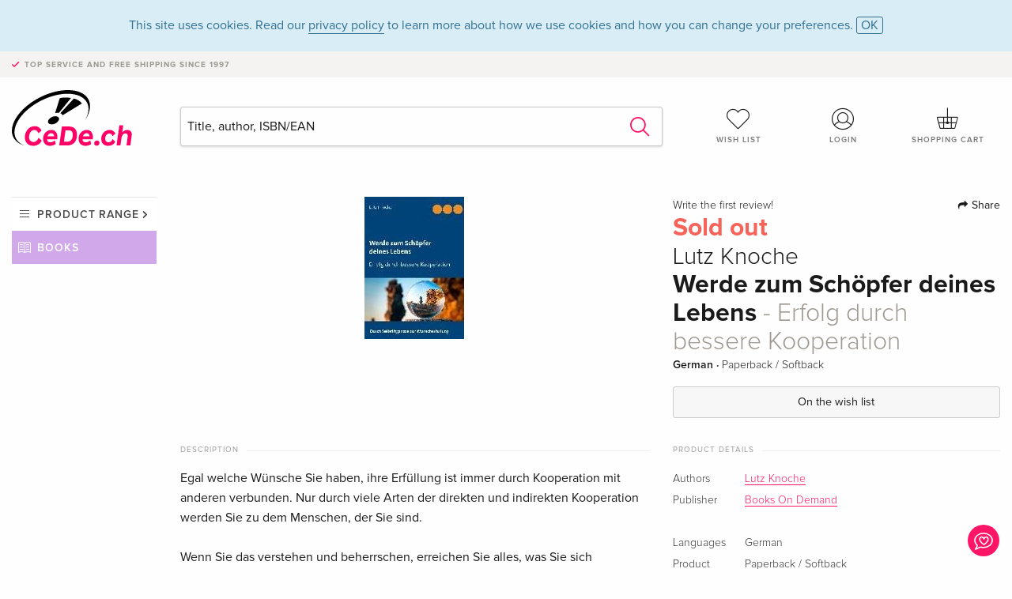

--- FILE ---
content_type: text/html;charset=utf-8
request_url: https://www.cede.ch/en/books/?id=134233887
body_size: 6882
content:
<!doctype html>
<html class="no-js env-production" lang="en">
<head>
<!-- Global Meta Tags -->
<meta charset="utf-8"/>
<meta http-equiv="x-ua-compatible" content="ie=edge">
<meta name="viewport" content="width=device-width, initial-scale=1.0">
<meta name='viewport' content='initial-scale=1, viewport-fit=cover'>
<meta name="description" content="">
<title>Werde zum Schöpfer deines Lebens - Erfolg durch bessere Kooperation by Lutz Knoche - Books - CeDe.ch</title>
<link rel="stylesheet" type="text/css" href="/assets/css/app.css?v=20241108">
<link rel="canonical" href="https://www.cede.ch/en/books/?view=detail&id=134233887" />
<!-- facebook & Google+ Open Graph Tags-->
<meta property="og:title" content="Werde zum Sch&ouml;pfer deines Lebens - Erfolg durch bessere Kooperation" />
<meta property="og:type" content="website" />
<meta property="og:url" content="https://www.cede.ch/en/books/?view=detail&id=134233887" />
<meta property="og:image" content="https://blob.cede.ch/books/134000000/134233000/134233887_17.jpg" />
<meta property="og:description" content="Egal welche W&uuml;nsche Sie haben, ihre Erf&uuml;llung ist immer durch Kooperation mit anderen verbunden. Nur durch viele Arten der direkten und indirekten Kooperation werden Sie zu dem Menschen, der Sie sind. Wenn Sie das verstehen und beherrschen, erreichen Sie alles, was Sie sich w&uuml;nschen. Ich zeige Ihnen, welche Fehler immer wieder dabei gemacht werden und erkl&auml;re Ihnen Schritt f&uuml;r Schritt wie Sie Ihre Wunscherf&uuml;llung erfolgreich umsetzen. In diesem Buch erfahren Sie aus meiner 20 j&auml;hrigen praktischen Erfahrungen, logisch und einfach umzusetzen, wie Sie aus allen heutigen Erkenntnissen zu einer h&ouml;heren Bewusstseinsebene gelangt. Wie Sie sich als Mensch aus Ihrer materiellen beschr&auml;nkten Bewusstseinsebene befreien und mit anderen Ebenen gezielt kooperieren, die Sie voranbringen. Das kann einen Beitrag dazu leisten, dass Sie auf eine v&ouml;llig neue Art und Weise ihr Leben positiver gestalten. Und, wenn Sie es einmal verstanden und umgesetzt haben, sparen Sie sich viel Zeit und kommen schneller an Ihre Ziele. Ihr Leben wird erf&uuml;llter und gl&uuml;cklicher werden." />
<!-- Twitter Card-->
<meta name="twitter:card" content="summary_large_image">
<meta name="twitter:site" content="@cedeshopag">
<meta name="twitter:title" content="Werde zum Sch&ouml;pfer deines Lebens - Erfolg durch bessere Kooperation">
<meta name="twitter:image" content="https://blob.cede.ch/books/134000000/134233000/134233887_17.jpg">
<meta name="twitter:description" content="Egal welche W&uuml;nsche Sie haben, ihre Erf&uuml;llung ist immer durch Kooperation mit anderen verbunden. Nur durch viele Arten der direkten und indirekten Kooperation werden Sie zu dem Menschen, der Sie sind. Wenn Sie das verstehen und beherrschen, erreichen Sie alles, was Sie sich w&uuml;nschen. Ich zeige Ihnen, welche Fehler immer wieder dabei gemacht werden und erkl&auml;re Ihnen Schritt f&uuml;r Schritt wie Sie Ihre Wunscherf&uuml;llung erfolgreich umsetzen. In diesem Buch erfahren Sie aus meiner 20 j&auml;hrigen praktischen Erfahrungen, logisch und einfach umzusetzen, wie Sie aus allen heutigen Erkenntnissen zu einer h&ouml;heren Bewusstseinsebene gelangt. Wie Sie sich als Mensch aus Ihrer materiellen beschr&auml;nkten Bewusstseinsebene befreien und mit anderen Ebenen gezielt kooperieren, die Sie voranbringen. Das kann einen Beitrag dazu leisten, dass Sie auf eine v&ouml;llig neue Art und Weise ihr Leben positiver gestalten. Und, wenn Sie es einmal verstanden und umgesetzt haben, sparen Sie sich viel Zeit und kommen schneller an Ihre Ziele. Ihr Leben wird erf&uuml;llter und gl&uuml;cklicher werden." />
<!-- Icons -->
<link rel="apple-touch-icon" sizes="57x57" href="/assets/img/apple-icon-57x57.png">
<link rel="apple-touch-icon" sizes="60x60" href="/assets/img/apple-icon-60x60.png">
<link rel="apple-touch-icon" sizes="72x72" href="/assets/img/apple-icon-72x72.png">
<link rel="apple-touch-icon" sizes="76x76" href="/assets/img/apple-icon-76x76.png">
<link rel="apple-touch-icon" sizes="114x114" href="/assets/img/apple-icon-114x114.png">
<link rel="apple-touch-icon" sizes="120x120" href="/assets/img/apple-icon-120x120.png">
<link rel="apple-touch-icon" sizes="144x144" href="/assets/img/apple-icon-144x144.png">
<link rel="apple-touch-icon" sizes="152x152" href="/assets/img/apple-icon-152x152.png">
<link rel="apple-touch-icon" sizes="180x180" href="/assets/img/apple-icon-180x180.png">
<link rel="icon" type="image/png" sizes="192x192" href="/assets/img/android-icon-192x192.png">
<link rel="icon" type="image/png" sizes="32x32" href="/assets/img/favicon-32x32.png">
<link rel="icon" type="image/png" sizes="96x96" href="/assets/img/favicon-96x96.png">
<link rel="icon" type="image/png" sizes="16x16" href="/assets/img/favicon-16x16.png">
<meta name="msapplication-TileColor" content="#ffffff">
<meta name="msapplication-TileImage" content="/assets/img/ms-icon-144x144.png">
<meta name="theme-color" content="#ffffff">
<link rel="icon" href="/assets/img/favicon.ico">
</head>
<body id="top" data-magellan-target="top">
<span class="feedback"><a href="#" data-open="contact-form"><img src="/assets/img/cede-feedback-icon.svg" alt="Do you have feedback on our shop?"></a></span>
<div class="reveal" id="contact-form" data-reveal>
<h3>Your contact at CeDe</h3>
<p>Any questions, tips, praise or criticism? Your feedback helps us to make CeDe.ch even better. That's why we are pleased to receive every message and answer all our emails quickly, competently and willingly. Thank you!</p>
<form method="post" action="?method=sendContactForm" id="main-contact" class="ajax inline-form">
<label>
<span class="input-label">First name <span>*</span></span>
<input type="text" name="firstname" value="" required>
<span class="input-error"></span>
</label>
<label>
<span class="input-label">Lastname <span>*</span></span>
<input type="text" name="lastname" value="" required>
<span class="input-error"></span>
</label>
<label>
<span class="input-label">E-mail <span>*</span></span>
<input type="email" name="email" value="" required>
<span class="input-error"></span>
</label>
<label>
<span class="input-label">Customer number</span>
<input type="text" name="kundennummer" value="">
<span class="input-error"></span>
</label>
<label>
<span class="input-label">Order number</span>
<input type="text" name="ordernr">
<span class="input-error"></span>
</label>
<label>
<span class="input-label">Subject</span>
<select name="subject">
<option value="">Select...</option>
<option value="article">Question about an item</option>
<option value="order">Question about an order</option>
<option value="invoice">Question about an invoice (accounting)</option>
<option value="shop">Question / Feedback to the shop (use/technology)</option>
<option value="other">other</option>
</select>
<span class="input-error"></span>
</label>
<label>
<span class="input-label">Message <span>*</span></span>
<textarea name="message" rows="5" placeholder="Your message to us..." maxlength="4000" required></textarea>
</label>
<input name="navigator" type="hidden">
<div class="ajaxresponse">
<div class="message-box info">
<i class="cd cd-info-circle"></i> This form sends us technical details about your browser in addition to the current URL in the shop. This may help us to better understand your feedback. You can find detailed information about this in our
<a href="/en/cms/?trgt=privacy">Privacy statement</a>.
</div>
</div>
<div class="grid-x grid-margin-x">
<div class="small-12 medium-6 cell">
<a class="button unobtrusive expanded" data-close>Close</a>
</div>
<div class="small-12 medium-6 cell">
<script src='https://www.google.com/recaptcha/api.js?render=6Ld4PXUUAAAAADJ8fn0-nCd8na-T1vHZSfSyLLeQ&onload=grccheck&render=explicit'></script>
<button type="submit" class="button expanded js-enable" data-grc-sitekey="6Ld4PXUUAAAAADJ8fn0-nCd8na-T1vHZSfSyLLeQ" data-grc-action="support" disabled>Send</button>
</div>
<div class="small-12 cell">
<p class="terms-and-conditions"><small>By submitting this form you agree to our <a href="/en/cms/?trgt=privacy" rel="nofollow" target="_blank">data privacy statement</a>.</small></p>
</div>
</div>
</form>
<button class="close-button" data-close aria-label="Close" type="button">
<span aria-hidden="true">&times;</span>
</button>
</div>
<header>
<div class="message-box info persistent" id="cookieAgree">
<div class="grid-container">
<p>This site uses cookies. Read our <a href="/en/cms/?trgt=privacy">privacy policy</a> to learn more about how we use cookies and how you can change your preferences. <a href="#" class="agree close-message-box">OK</a></p>
</div>
</div>
<div class="advantages">
<div class="grid-container">
<div class="grid-x">
<div class="small-10 cell">
<p>Top service and free shipping<span> since 1997</span></p>
</div>
<div class="small-2 cell text-right">
</div>
</div>
</div>
</div>
<div class="grid-container service-nav">
<div class="grid-x grid-margin-x">
<div class="small-4 cell">
<a href="/en/" class="mobile-logo">
<img src="/assets/img/cede-logo-ch.svg" alt="CeDe.ch" title="LIVE-B32-CF">
</a>
</div>
<div class="small-8 cell text-right">
<a href="#" id="show-profile-nav"><i class="cd cd-nav-mein-profil-16"></i></a>
<a href="/en/login/?trgt=wishlist"><i class="cd cd-nav-hear-o-16"></i></a>
<a href="#" class="showcart"><i class="cd cd-nav-basket-16"></i></a>
<a href="#" id="show-main-nav"><i class="cd cd-nav-menu-16"></i></a>
</div>
</div>
</div>
<div class="logo-search-shorts">
<div class="grid-container">
<div class="grid-x grid-margin-x align-bottom">
<div class="large-2 cell logo">
<a href="/en/">
<img class="align-self-bottom" src="/assets/img/cede-logo-ch.svg" alt="CeDe.ch" title="LIVE-B32-CF">
</a>
</div>
<div class="small-12 large-6 cell">
<form id="search" action="/en/books/" method="get" data-ac-source="?method=autocomplete&branch=3&subbranch=0">
<input type="search" name="search" id="shopsearch" placeholder="Title, author, ISBN/EAN" value="">
<button type="submit" class="search-submit"><i class="cd cd-search"></i></button>
</form>
</div>
<div class="large-4 cell shorts">
<div class="grid-x">
<div class="small-3 large-4 cell wishlist">
<a href="/en/login/?trgt=wishlist"><i class="cd cd-basket-main-262"></i>Wish list</a>
</div>
<div class="small-3 large-4 cell myaccount">
<a href="/en/login/"><i class="cd cd-konto-main-26"></i>Login</a>
</div>
<div class="small-3 large-4 cell cart">
<a href="#" class="showcart"><i class="cd cd-basket-main-26"></i>Shopping cart</a>
</div>
</div>
</div>
</div>
</div>
</div>
<div id="embedded-cart">
</div>
</header>
<div class="grid-container main-content">
<div class="grid-x grid-margin-x">
<div class="large-2 nav-container cell">
<div class="navigation">
<nav class="sub">
<ul>
<li class="assortment has-subnav"><a href="#">Product range</a>
<ul>
<li class="music"><a href="/en/music/">Music</a>
<li class="movies"><a href="/en/movies/">Movies</a></li>
<li class="games"><a href="/en/games/">Games</a></li>
<li class="books"><a href="/en/books/">Books</a></li>
<li class="merch"><a href="/en/merchandise/">Merchandise</a></li>
<li class="toys"><a href="/en/toys/">Toys</a></li>
<li class="accessories"><a href="/en/equipment/">Equipment</a></li>
<li class="cbd"><a href="/en/cbd/">CBD</a></li>
<li class="software"><a href="/en/software/">Software</a></li>
<li class="adults"><a href="/en/movies/?view=home&amp;branch=99&amp;branch_sub=0">18+</a></li>
</ul>
</li>
<li class="books"><a href="/en/books/">Books</a>
</li>
<li class="books-current"></li>
</ul>
</nav>
</div>
</div>
<div class="small-12 large-10 cell">
<section>
<div class="product-page">
<div class="grid-x grid-margin-x align-center product-page-packshot-meta-box">
<div class="small-7 medium-6 large-7 cell text-center product-page-packshot">
<div class="packshot-container">
<div class="owl-carousel owl-theme packshot-carousel"><a href="https://blob.cede.ch/books/134000000/134233000/134233887_17.jpg" data-fancybox="packshots" data-caption="">
<img src="https://blob.cede.ch/books/134000000/134233000/134233887_17.jpg" alt="Lutz&#x20;Knoche&#x20;-&#x20;Werde&#x20;zum&#x20;Sch&ouml;pfer&#x20;deines&#x20;Lebens&#x20;-&#x20;Erfolg&#x20;durch&#x20;bessere&#x20;Kooperation" />
</a></div>
</div>
</div>
<div class="small-12 medium-6 large-5 cell product-page-meta">
<div class="grid-x grid-margin-x">
<div class="small-8 cell product-page-rating-stars">
<p data-magellan data-animation-easing="swing">
<a href="#reviews">
Write the first review!
</a>
</p>
</div>
<div class="small-4 cell text-right product-page-share">
<p><span id="sharing-success" aria-haspopup="true" class="has-tip left" data-disable-hover="true" tabindex="1" title="URL was copied to the clipboard!" data-tooltip data-click-open="false" data-h-offset="5"><span class="sharing" data-clipboard-text="https://www.cede.ch/go/?m=book&id=134233887&lang=en"><i class="cd cd-share"></i> Share</span></span></p>
</div>
</div>
<div class="grid-x">
<div class="small-12 cell">
<span class="price out-of-stock">Sold out</span>
<h2 class="byline">Lutz Knoche</h2>
<h1 class="title">Werde zum Schöpfer deines Lebens<span> - Erfolg durch bessere Kooperation</span></h1>
<p class="language-format">
German
&middot;
<span>Paperback / Softback</span>
</p>
</div>
</div>
<div class="grid-x grid-margin-x">
<div class="small-12 cell btn-ajaxresponse"></div>
</div>
<div class="grid-x grid-margin-x">
<div class="small-12 cell">
<button class="button expanded unobtrusive add-to-wishlist" data-action="add-to-wishlist" data-method="addToWishlist" data-aid="150423012">On the wish list</button>
</div>
</div>
</div>
</div>
<div class="grid-x grid-margin-x">
<div class="large-7 small-12 cell">
<p class="section-heading">Description</p>
<div class="product-page-description needs-read-more-button"><p class="read-more"><a href="#">Read more <i class="cd cd-angle-down"></i></a></p><p>Egal welche Wünsche Sie haben, ihre Erfüllung ist immer durch Kooperation mit anderen verbunden. Nur durch viele Arten der direkten und indirekten Kooperation werden Sie zu dem Menschen, der Sie sind.<br /><br />Wenn Sie das verstehen und beherrschen, erreichen Sie alles, was Sie sich wünschen. Ich zeige Ihnen, welche Fehler immer wieder dabei gemacht werden und erkläre Ihnen Schritt für Schritt wie Sie Ihre Wunscherfüllung erfolgreich umsetzen.<br /><br />In diesem Buch erfahren Sie aus meiner 20 jährigen praktischen Erfahrungen, logisch und einfach umzusetzen, wie Sie aus allen heutigen Erkenntnissen zu einer höheren Bewusstseinsebene gelangt. Wie Sie sich als Mensch aus Ihrer materiellen beschränkten Bewusstseinsebene befreien und mit anderen Ebenen gezielt kooperieren, die Sie voranbringen. Das kann einen Beitrag dazu leisten, dass Sie auf eine völlig neue Art und Weise ihr Leben positiver gestalten. Und, wenn Sie es einmal verstanden und umgesetzt haben, sparen Sie sich viel Zeit und kommen schneller an Ihre Ziele. Ihr Leben wird erfüllter und glücklicher werden.</p>
<h5>About the author</h5>
<p><HTML><br /><HEAD><br /><TITLE></TITLE><br /><META NAME="TYPE" CONTENT="AINFO"><br /><META NAME="EAN" CONTENT="9783752804003"><br /><META NAME="SENDER" CONTENT="Katalog@libri.de"><br /></HEAD><br /><BODY><br /><br />Dr. Lutz Knoche ist als Psychologe seit über zwanzig Jahren auf dem Gebiet des Erfolg- und Stresscoaching praktisch tätig. Dabei befasste er sich intensiv mit der Ganzheitlichkeit unseres Dasein, um daraus wirksame Erfolgsmethoden herzuleiten. Eine Methode ist dabei die Hypnose. Er führte hunderte von Hypnosesitzungen durch und erforschte ihre Wirkungsweise. Dabei kam er zu neuen bahnbrechenden Erkenntnissen, die er heute in seinem Coaching erfolgreich anwendet und in diesem Buch ausführlich, verständlich, und vor allem praktisch anwendbar erklärt.<br /></BODY><br /></HTML></p></div>
</div>
<div class="large-5 small-12 cell">
<div class="product-page-product-details-table">
<p class="section-heading">Product details</p>
<table>
<tr>
<td>Authors</td>
<td><a href='/en/books/?artist_id=6736211'>Lutz Knoche</a></td>
</tr>
<tr>
<td>Publisher</td>
<td><a href="/en/books/?publisher_id=50195">Books On Demand</a></td>
</tr>
<tr><td colspan="2" class="separator">&nbsp;</td></tr>
<tr>
<td>Languages</td>
<td>German</td>
</tr>
<tr>
<td>
Product format
</td>
<td>
Paperback / Softback
</td>
</tr>
<tr>
<td class="title">Released</td>
<td>01.01.2018</td>
</tr>
<tr><td colspan="2" class="separator">&nbsp;</td></tr>
<tr>
<td>EAN</td>
<td>9783752804003</td>
</tr>
<tr>
<td>ISBN</td>
<td>978-3-7528-0400-3</td>
</tr>
<tr>
<td>No. of pages</td>
<td>160</td>
</tr>
<tr>
<td>Dimensions</td>
<td>148 mm x 210 mm x 9 mm</td>
</tr>
<tr>
<td>Weight</td>
<td>240 g</td>
</tr>
<tr>
<td>
Subjects
</td>
<td>
<a href="/en/books/?cat_level1=4&content_type=3">Guides</a>
&gt; <a href="/en/books/?cat_level1=4&cat_level2=47&content_type=3">Spirituality</a>
&gt; <a href="/en/books/?cat_level1=4&cat_level2=47,472&content_type=3">Esoterics</a>
<br/>
<a href="/en/books/?cat_level1=9&content_type=3">Non-fiction book</a>
&gt; <a href="/en/books/?cat_level1=9&cat_level2=93&content_type=3">Psychology, esoterics, spirituality, anthroposophy </a>
&gt; <a href="/en/books/?cat_level1=9&cat_level2=93,937&content_type=3">Spirituality</a>
<br/>
<br/>
</td>
</tr>
</table>
</div>
</div>
</div>
</div>
</section>
<section id="reviews" class="reviews-box">
<div class="grid-x grid-margin-x">
<div class="small-12 large-8 cell reviews" id="sticky-rail">
<h3>Customer reviews</h3>
<p class="lead">No reviews have been written for this item yet. Write the first review and be helpful to other users when they decide on a purchase.</p>
</div>
<div class="small-12 large-4 cell write-review">
<div class="sticky" data-sticky data-top-anchor="sticky-rail:top" data-btm-anchor="sticky-rail:bottom" data-sticky-on="large">
<div class="write-box">
<h4 id="reviews" data-magellan-target="reviews">Write a review</h4>
<p>Thumbs up or thumbs down? Write your own review.</p>
<button class="button expanded show-form no-margin">Write a rating</button>
<form id="review-form" action="?method=sendReview" method="post" class="ajax">
<p><i class="cd cd-info-circle"></i> <strong>For messages to CeDe.ch please use the <a href="#" data-open="contact-form">contact form</a>.</strong></p>
<label id="name"><span class="input-label">Your name <span class="required">*</span></span>
<input type="text" name="name" maxlength="50" required>
<span class="input-error"></span>
</label>
<label id="rating"><span class="input-label">Your review <span class="required">*</span></span>
<select name="rating" required>
<option value="">How many stars would you give?</option>
<option value="1">1 star — I don't like it</option>
<option value="2">2 stars — not bad</option>
<option value="3">3 stars — good</option>
<option value="4">4 stars — very good</option>
<option value="5">5 stars — excellent</option>
</select>
<span class="input-error"></span>
</label>
<label id="title"><span class="input-label">Title of your review <span class="required">*</span></span>
<input type="text" name="title" maxlength="100" required>
<span class="input-error"></span>
</label>
<label id="comment"><span class="input-label">Would you like to add something?</span>
<textarea name="comment" rows="5" maxlength="4000"></textarea>
<span class="input-error"></span>
</label>
<input type="hidden" name="aid" value="150423012">
<div class="ajaxresponse">
<div class="message-box info">
<i class="cd cd-info-circle"></i> The input fields marked <span class="required">*</span> are obligatory
</div>
</div>
<button class="button expanded no-margin js-enable" type="submit" disabled>Save</button>
<p class="terms-and-conditions"><small>By submitting this form you agree to our <a href="/en/cms/?trgt=privacy" rel="nofollow" target="_blank">data privacy statement</a>.</small></p>
</form>
</div>
</div>
</div>
</div>
</section>
<script type="application/ld+json">
{
"@context": "http://schema.org/",
"@type": "Book",
"name": "Werde zum Sch&ouml;pfer deines Lebens - Erfolg durch bessere Kooperation",
"author": [
{
"@type": "Person",
"name": "Lutz Knoche"
}
],
"url": "https://www.cede.ch/en/books/?view=detail&id=134233887",
"workExample" : {
"@type": "Book",
"isbn": "978-3-7528-0400-3",
"bookFormat": "http://schema.org/Paperback"
},
"potentialAction": {
"@type": "ReadAction",
"target": {
"@type":"EntryPoint",
"urlTemplate":"https://www.cede.ch/en/books/?view=detail&id=134233887",
"actionPlatform":[
"http://schema.org/DesktopWebPlatform",
"http://schema.org/MobileWebPlatform",
"http://schema.org/IOSPlatform",
"http://schema.org/AndroidPlatform"
]
},
"expectsAcceptanceOf":{
"@type":"Offer",
"Price": "17.90",
"priceCurrency":"CHF",
"availability": "http://schema.org/OutOfStock"
}
}
}
</script>
</div>
</div>
</div>
<div id="mobile-profile-nav">
<div class="grid-x grid-margin-x align-middle mobile-navigation-wrapper">
<div class="small-10 small-offset-1 medium-8 medium-offset-2 cell mobile-navigation-inner">
<ul>
<li class="my-profile has-subnav"><a href="#">Profile</a>
<ul>
<li><a href="/en/mein-account/?trgt=profile">User account</a></li>
<li><a href="/en/mein-account/?trgt=addresses">Addresses</a></li>
<li><a href="/en/mein-account/?trgt=agecheck">Age verification</a></li>
</ul>
</li>
<li class="my-orders has-subnav"><a href="#">Orders</a>
<ul>
<li><a href="/en/mein-account/?trgt=orders">Order status</a></li>
<li><a href="/en/mein-account/?trgt=ebooks">Download e-books</a></li>
</ul>
</li>
<li class="my-wallet has-subnav"><a href="#">Wallet</a>
<ul>
<li><a href="/en/mein-account/?trgt=balance">Credit</a></li>
<li><a href="/en/mein-account/?trgt=vouchers">Redeem voucher</a></li>
<li><a href="/en/mein-account/?trgt=creditcards">Method of payment</a></li>
</ul>
</li>
<li class="my-shop has-subnav"><a href="#">Your shop</a>
<ul>
<li><a href="/en/mein-account/?trgt=wishlist">Wish list</a></li>
<li><a href="/en/mein-account/?trgt=newsletter">Newsletter</a></li>
</ul>
</li>
<li class="my-research"><a href="/en/mein-account/?trgt=research">Inquiry service</a></li>
</ul>
</div>
</div>
<button class="close-button">&times;</button>
</div>
<div id="mobile-main-nav">
<div class="grid-x grid-margin-x align-middle mobile-navigation-wrapper">
<div class="small-10 small-offset-1 medium-8 medium-offset-2 cell mobile-navigation-inner">
<ul>
<li class="assortment has-subnav"><a href="#">Product range</a>
<ul>
<li class="music"><a href="/en/music/">Music</a>
<li class="movies"><a href="/en/movies/">Movies</a></li>
<li class="games"><a href="/en/games/">Games</a></li>
<li class="books"><a href="/en/books/">Books</a></li>
<li class="merch"><a href="/en/merchandise/">Merchandise</a></li>
<li class="toys"><a href="/en/toys/">Toys</a></li>
<li class="accessories"><a href="/en/equipment/">Equipment</a></li>
<li class="cbd"><a href="/en/cbd/">CBD</a></li>
<li class="software"><a href="/en/software/">Software</a></li>
<li class="adults"><a href="/en/movies/?view=home&amp;branch=99&amp;branch_sub=0">18+</a></li>
</ul>
</li>
<li class="books"><a href="/en/books/">Books</a>
</li>
<li class="books-current"></li>
</ul>
</div>
</div>
<button class="close-button">&times;</button>
</div>
<footer>
<div class="grid-container">
<div class="grid-x grid-margin-x">
<div class="small-12 cell">
<img class="logo" src="/assets/img/cede-logo-ch.svg">
</div>
</div>
<div class="grid-x grid-padding-x footer-areas">
<div class="small-6 medium-3 cell">
<p class="title">Information</p>
<ul>
<li><a href="/en/cms/?trgt=contact">Contact & Imprint</a></li>
<li><a href="/en/cms/?trgt=portrait">Company profile</a></li>
<li><a href="/en/cms/?trgt=agb">General policies</a></li>
<li><a href="/en/cms/?trgt=privacy">Data privacy</a></li>
<li><a href="/en/cms/?trgt=jobs">Job vacancies</a></li>
<li><a href="/en/cms/?trgt=partner">Partner-/Affiliate Program</a></li>
<li><a href="/en/registration/">New registration</a></li>
<li><a href="/en/cms/?trgt=vouchers">Buy CeDe.ch vouchers</a></li>
</ul>
</div>
<div class="small-6 medium-3 cell">
<p class="title">Assortment</p>
<ul>
<li><a href="/en/music/">Music</a></li>
<li><a href="/en/movies/">Movies</a></li>
<li><a href="/en/games/">Games</a></li>
<li><a href="/en/books/">Books</a></li>
<li><a href="/en/merchandise/">Merchandise</a></li>
<li><a href="/en/toys/">Toys</a></li>
<li><a href="/en/equipment/">Equipment</a></li>
<li><a href="/en/cbd/">CBD</a></li>
<li><a href="/en/software/">Software</a></li>
<li><a href="/en/movies/?view=home&branch=99&branch_sub=0">18+</a></li>
</ul>
</div>
<div class="small-6 medium-3 cell">
<p class="title">Online help</p>
<ul>
<li><a href="/en/cms/?trgt=faq">Frequently asked questions (FAQ)</a></li>
<li><a href="/en/cms/?trgt=faq&id=351">Can I return goods?</a></li>
</ul>
</div>
<div class="small-6 medium-3 cell">
<p class="title">Languages</p>
<form method="get" action="/" id="lang">
<select name="rememberLang">
<option value="de" >Deutsch</option>
<option value="fr" >Français</option>
<option value="it" >Italiano</option>
<option value="en" selected>English</option>
</select>
</form>
<p class="title">Methods of payment</p>
<ul class="payment-icons">
<li><img src="/assets/img/payment-icon-grey-mastercard.svg"></li>
<li><img src="/assets/img/payment-icon-grey-postfinance.svg"></li>
<li><img src="/assets/img/payment-icon-grey-visa.svg"></li>
<li><img src="/assets/img/payment-icon-grey-twint.svg"></li>
<li><img src="/assets/img/payment-icon-grey-invoice-en.svg"></li>
</ul>
</div>
</div>
<div class="grid-x grid-padding-x">
<div class="small-12 cell text-center">
<a href="https://handelsverband.swiss/" target="_blank">
<img class="vsv" src="/assets/img/vsv-logo.png" alt="Verband des Schweizerischen Versandhandels">
</a>
</div>
</div>
<div class="grid-x grid-margin-x">
<div class="small-12 cell">
<p class="copyright">Made with <i class="cd cd-heart"></i> in Winterthur &mdash; &copy; 2026 CeDe-Shop AG</p>
</div>
</div>
</div>
</footer>
<script src="/assets/js/app.js?v=20241114" type="application/javascript"></script>
<!-- Google tag (gtag.js) -->
<script async src="https://www.googletagmanager.com/gtag/js?id=G-WSYQYD6QTK"></script>
<script>
window.dataLayer = window.dataLayer || [];
function gtag(){dataLayer.push(arguments);}
gtag('js', new Date());
gtag('config', 'G-WSYQYD6QTK');
/* google ads config */
gtag('config', 'AW-1070242929');
</script>
</body>
</html>


--- FILE ---
content_type: text/html; charset=utf-8
request_url: https://www.google.com/recaptcha/api2/anchor?ar=1&k=6Ld4PXUUAAAAADJ8fn0-nCd8na-T1vHZSfSyLLeQ&co=aHR0cHM6Ly93d3cuY2VkZS5jaDo0NDM.&hl=en&v=PoyoqOPhxBO7pBk68S4YbpHZ&size=invisible&anchor-ms=20000&execute-ms=30000&cb=vsh2jor5nvwx
body_size: 48746
content:
<!DOCTYPE HTML><html dir="ltr" lang="en"><head><meta http-equiv="Content-Type" content="text/html; charset=UTF-8">
<meta http-equiv="X-UA-Compatible" content="IE=edge">
<title>reCAPTCHA</title>
<style type="text/css">
/* cyrillic-ext */
@font-face {
  font-family: 'Roboto';
  font-style: normal;
  font-weight: 400;
  font-stretch: 100%;
  src: url(//fonts.gstatic.com/s/roboto/v48/KFO7CnqEu92Fr1ME7kSn66aGLdTylUAMa3GUBHMdazTgWw.woff2) format('woff2');
  unicode-range: U+0460-052F, U+1C80-1C8A, U+20B4, U+2DE0-2DFF, U+A640-A69F, U+FE2E-FE2F;
}
/* cyrillic */
@font-face {
  font-family: 'Roboto';
  font-style: normal;
  font-weight: 400;
  font-stretch: 100%;
  src: url(//fonts.gstatic.com/s/roboto/v48/KFO7CnqEu92Fr1ME7kSn66aGLdTylUAMa3iUBHMdazTgWw.woff2) format('woff2');
  unicode-range: U+0301, U+0400-045F, U+0490-0491, U+04B0-04B1, U+2116;
}
/* greek-ext */
@font-face {
  font-family: 'Roboto';
  font-style: normal;
  font-weight: 400;
  font-stretch: 100%;
  src: url(//fonts.gstatic.com/s/roboto/v48/KFO7CnqEu92Fr1ME7kSn66aGLdTylUAMa3CUBHMdazTgWw.woff2) format('woff2');
  unicode-range: U+1F00-1FFF;
}
/* greek */
@font-face {
  font-family: 'Roboto';
  font-style: normal;
  font-weight: 400;
  font-stretch: 100%;
  src: url(//fonts.gstatic.com/s/roboto/v48/KFO7CnqEu92Fr1ME7kSn66aGLdTylUAMa3-UBHMdazTgWw.woff2) format('woff2');
  unicode-range: U+0370-0377, U+037A-037F, U+0384-038A, U+038C, U+038E-03A1, U+03A3-03FF;
}
/* math */
@font-face {
  font-family: 'Roboto';
  font-style: normal;
  font-weight: 400;
  font-stretch: 100%;
  src: url(//fonts.gstatic.com/s/roboto/v48/KFO7CnqEu92Fr1ME7kSn66aGLdTylUAMawCUBHMdazTgWw.woff2) format('woff2');
  unicode-range: U+0302-0303, U+0305, U+0307-0308, U+0310, U+0312, U+0315, U+031A, U+0326-0327, U+032C, U+032F-0330, U+0332-0333, U+0338, U+033A, U+0346, U+034D, U+0391-03A1, U+03A3-03A9, U+03B1-03C9, U+03D1, U+03D5-03D6, U+03F0-03F1, U+03F4-03F5, U+2016-2017, U+2034-2038, U+203C, U+2040, U+2043, U+2047, U+2050, U+2057, U+205F, U+2070-2071, U+2074-208E, U+2090-209C, U+20D0-20DC, U+20E1, U+20E5-20EF, U+2100-2112, U+2114-2115, U+2117-2121, U+2123-214F, U+2190, U+2192, U+2194-21AE, U+21B0-21E5, U+21F1-21F2, U+21F4-2211, U+2213-2214, U+2216-22FF, U+2308-230B, U+2310, U+2319, U+231C-2321, U+2336-237A, U+237C, U+2395, U+239B-23B7, U+23D0, U+23DC-23E1, U+2474-2475, U+25AF, U+25B3, U+25B7, U+25BD, U+25C1, U+25CA, U+25CC, U+25FB, U+266D-266F, U+27C0-27FF, U+2900-2AFF, U+2B0E-2B11, U+2B30-2B4C, U+2BFE, U+3030, U+FF5B, U+FF5D, U+1D400-1D7FF, U+1EE00-1EEFF;
}
/* symbols */
@font-face {
  font-family: 'Roboto';
  font-style: normal;
  font-weight: 400;
  font-stretch: 100%;
  src: url(//fonts.gstatic.com/s/roboto/v48/KFO7CnqEu92Fr1ME7kSn66aGLdTylUAMaxKUBHMdazTgWw.woff2) format('woff2');
  unicode-range: U+0001-000C, U+000E-001F, U+007F-009F, U+20DD-20E0, U+20E2-20E4, U+2150-218F, U+2190, U+2192, U+2194-2199, U+21AF, U+21E6-21F0, U+21F3, U+2218-2219, U+2299, U+22C4-22C6, U+2300-243F, U+2440-244A, U+2460-24FF, U+25A0-27BF, U+2800-28FF, U+2921-2922, U+2981, U+29BF, U+29EB, U+2B00-2BFF, U+4DC0-4DFF, U+FFF9-FFFB, U+10140-1018E, U+10190-1019C, U+101A0, U+101D0-101FD, U+102E0-102FB, U+10E60-10E7E, U+1D2C0-1D2D3, U+1D2E0-1D37F, U+1F000-1F0FF, U+1F100-1F1AD, U+1F1E6-1F1FF, U+1F30D-1F30F, U+1F315, U+1F31C, U+1F31E, U+1F320-1F32C, U+1F336, U+1F378, U+1F37D, U+1F382, U+1F393-1F39F, U+1F3A7-1F3A8, U+1F3AC-1F3AF, U+1F3C2, U+1F3C4-1F3C6, U+1F3CA-1F3CE, U+1F3D4-1F3E0, U+1F3ED, U+1F3F1-1F3F3, U+1F3F5-1F3F7, U+1F408, U+1F415, U+1F41F, U+1F426, U+1F43F, U+1F441-1F442, U+1F444, U+1F446-1F449, U+1F44C-1F44E, U+1F453, U+1F46A, U+1F47D, U+1F4A3, U+1F4B0, U+1F4B3, U+1F4B9, U+1F4BB, U+1F4BF, U+1F4C8-1F4CB, U+1F4D6, U+1F4DA, U+1F4DF, U+1F4E3-1F4E6, U+1F4EA-1F4ED, U+1F4F7, U+1F4F9-1F4FB, U+1F4FD-1F4FE, U+1F503, U+1F507-1F50B, U+1F50D, U+1F512-1F513, U+1F53E-1F54A, U+1F54F-1F5FA, U+1F610, U+1F650-1F67F, U+1F687, U+1F68D, U+1F691, U+1F694, U+1F698, U+1F6AD, U+1F6B2, U+1F6B9-1F6BA, U+1F6BC, U+1F6C6-1F6CF, U+1F6D3-1F6D7, U+1F6E0-1F6EA, U+1F6F0-1F6F3, U+1F6F7-1F6FC, U+1F700-1F7FF, U+1F800-1F80B, U+1F810-1F847, U+1F850-1F859, U+1F860-1F887, U+1F890-1F8AD, U+1F8B0-1F8BB, U+1F8C0-1F8C1, U+1F900-1F90B, U+1F93B, U+1F946, U+1F984, U+1F996, U+1F9E9, U+1FA00-1FA6F, U+1FA70-1FA7C, U+1FA80-1FA89, U+1FA8F-1FAC6, U+1FACE-1FADC, U+1FADF-1FAE9, U+1FAF0-1FAF8, U+1FB00-1FBFF;
}
/* vietnamese */
@font-face {
  font-family: 'Roboto';
  font-style: normal;
  font-weight: 400;
  font-stretch: 100%;
  src: url(//fonts.gstatic.com/s/roboto/v48/KFO7CnqEu92Fr1ME7kSn66aGLdTylUAMa3OUBHMdazTgWw.woff2) format('woff2');
  unicode-range: U+0102-0103, U+0110-0111, U+0128-0129, U+0168-0169, U+01A0-01A1, U+01AF-01B0, U+0300-0301, U+0303-0304, U+0308-0309, U+0323, U+0329, U+1EA0-1EF9, U+20AB;
}
/* latin-ext */
@font-face {
  font-family: 'Roboto';
  font-style: normal;
  font-weight: 400;
  font-stretch: 100%;
  src: url(//fonts.gstatic.com/s/roboto/v48/KFO7CnqEu92Fr1ME7kSn66aGLdTylUAMa3KUBHMdazTgWw.woff2) format('woff2');
  unicode-range: U+0100-02BA, U+02BD-02C5, U+02C7-02CC, U+02CE-02D7, U+02DD-02FF, U+0304, U+0308, U+0329, U+1D00-1DBF, U+1E00-1E9F, U+1EF2-1EFF, U+2020, U+20A0-20AB, U+20AD-20C0, U+2113, U+2C60-2C7F, U+A720-A7FF;
}
/* latin */
@font-face {
  font-family: 'Roboto';
  font-style: normal;
  font-weight: 400;
  font-stretch: 100%;
  src: url(//fonts.gstatic.com/s/roboto/v48/KFO7CnqEu92Fr1ME7kSn66aGLdTylUAMa3yUBHMdazQ.woff2) format('woff2');
  unicode-range: U+0000-00FF, U+0131, U+0152-0153, U+02BB-02BC, U+02C6, U+02DA, U+02DC, U+0304, U+0308, U+0329, U+2000-206F, U+20AC, U+2122, U+2191, U+2193, U+2212, U+2215, U+FEFF, U+FFFD;
}
/* cyrillic-ext */
@font-face {
  font-family: 'Roboto';
  font-style: normal;
  font-weight: 500;
  font-stretch: 100%;
  src: url(//fonts.gstatic.com/s/roboto/v48/KFO7CnqEu92Fr1ME7kSn66aGLdTylUAMa3GUBHMdazTgWw.woff2) format('woff2');
  unicode-range: U+0460-052F, U+1C80-1C8A, U+20B4, U+2DE0-2DFF, U+A640-A69F, U+FE2E-FE2F;
}
/* cyrillic */
@font-face {
  font-family: 'Roboto';
  font-style: normal;
  font-weight: 500;
  font-stretch: 100%;
  src: url(//fonts.gstatic.com/s/roboto/v48/KFO7CnqEu92Fr1ME7kSn66aGLdTylUAMa3iUBHMdazTgWw.woff2) format('woff2');
  unicode-range: U+0301, U+0400-045F, U+0490-0491, U+04B0-04B1, U+2116;
}
/* greek-ext */
@font-face {
  font-family: 'Roboto';
  font-style: normal;
  font-weight: 500;
  font-stretch: 100%;
  src: url(//fonts.gstatic.com/s/roboto/v48/KFO7CnqEu92Fr1ME7kSn66aGLdTylUAMa3CUBHMdazTgWw.woff2) format('woff2');
  unicode-range: U+1F00-1FFF;
}
/* greek */
@font-face {
  font-family: 'Roboto';
  font-style: normal;
  font-weight: 500;
  font-stretch: 100%;
  src: url(//fonts.gstatic.com/s/roboto/v48/KFO7CnqEu92Fr1ME7kSn66aGLdTylUAMa3-UBHMdazTgWw.woff2) format('woff2');
  unicode-range: U+0370-0377, U+037A-037F, U+0384-038A, U+038C, U+038E-03A1, U+03A3-03FF;
}
/* math */
@font-face {
  font-family: 'Roboto';
  font-style: normal;
  font-weight: 500;
  font-stretch: 100%;
  src: url(//fonts.gstatic.com/s/roboto/v48/KFO7CnqEu92Fr1ME7kSn66aGLdTylUAMawCUBHMdazTgWw.woff2) format('woff2');
  unicode-range: U+0302-0303, U+0305, U+0307-0308, U+0310, U+0312, U+0315, U+031A, U+0326-0327, U+032C, U+032F-0330, U+0332-0333, U+0338, U+033A, U+0346, U+034D, U+0391-03A1, U+03A3-03A9, U+03B1-03C9, U+03D1, U+03D5-03D6, U+03F0-03F1, U+03F4-03F5, U+2016-2017, U+2034-2038, U+203C, U+2040, U+2043, U+2047, U+2050, U+2057, U+205F, U+2070-2071, U+2074-208E, U+2090-209C, U+20D0-20DC, U+20E1, U+20E5-20EF, U+2100-2112, U+2114-2115, U+2117-2121, U+2123-214F, U+2190, U+2192, U+2194-21AE, U+21B0-21E5, U+21F1-21F2, U+21F4-2211, U+2213-2214, U+2216-22FF, U+2308-230B, U+2310, U+2319, U+231C-2321, U+2336-237A, U+237C, U+2395, U+239B-23B7, U+23D0, U+23DC-23E1, U+2474-2475, U+25AF, U+25B3, U+25B7, U+25BD, U+25C1, U+25CA, U+25CC, U+25FB, U+266D-266F, U+27C0-27FF, U+2900-2AFF, U+2B0E-2B11, U+2B30-2B4C, U+2BFE, U+3030, U+FF5B, U+FF5D, U+1D400-1D7FF, U+1EE00-1EEFF;
}
/* symbols */
@font-face {
  font-family: 'Roboto';
  font-style: normal;
  font-weight: 500;
  font-stretch: 100%;
  src: url(//fonts.gstatic.com/s/roboto/v48/KFO7CnqEu92Fr1ME7kSn66aGLdTylUAMaxKUBHMdazTgWw.woff2) format('woff2');
  unicode-range: U+0001-000C, U+000E-001F, U+007F-009F, U+20DD-20E0, U+20E2-20E4, U+2150-218F, U+2190, U+2192, U+2194-2199, U+21AF, U+21E6-21F0, U+21F3, U+2218-2219, U+2299, U+22C4-22C6, U+2300-243F, U+2440-244A, U+2460-24FF, U+25A0-27BF, U+2800-28FF, U+2921-2922, U+2981, U+29BF, U+29EB, U+2B00-2BFF, U+4DC0-4DFF, U+FFF9-FFFB, U+10140-1018E, U+10190-1019C, U+101A0, U+101D0-101FD, U+102E0-102FB, U+10E60-10E7E, U+1D2C0-1D2D3, U+1D2E0-1D37F, U+1F000-1F0FF, U+1F100-1F1AD, U+1F1E6-1F1FF, U+1F30D-1F30F, U+1F315, U+1F31C, U+1F31E, U+1F320-1F32C, U+1F336, U+1F378, U+1F37D, U+1F382, U+1F393-1F39F, U+1F3A7-1F3A8, U+1F3AC-1F3AF, U+1F3C2, U+1F3C4-1F3C6, U+1F3CA-1F3CE, U+1F3D4-1F3E0, U+1F3ED, U+1F3F1-1F3F3, U+1F3F5-1F3F7, U+1F408, U+1F415, U+1F41F, U+1F426, U+1F43F, U+1F441-1F442, U+1F444, U+1F446-1F449, U+1F44C-1F44E, U+1F453, U+1F46A, U+1F47D, U+1F4A3, U+1F4B0, U+1F4B3, U+1F4B9, U+1F4BB, U+1F4BF, U+1F4C8-1F4CB, U+1F4D6, U+1F4DA, U+1F4DF, U+1F4E3-1F4E6, U+1F4EA-1F4ED, U+1F4F7, U+1F4F9-1F4FB, U+1F4FD-1F4FE, U+1F503, U+1F507-1F50B, U+1F50D, U+1F512-1F513, U+1F53E-1F54A, U+1F54F-1F5FA, U+1F610, U+1F650-1F67F, U+1F687, U+1F68D, U+1F691, U+1F694, U+1F698, U+1F6AD, U+1F6B2, U+1F6B9-1F6BA, U+1F6BC, U+1F6C6-1F6CF, U+1F6D3-1F6D7, U+1F6E0-1F6EA, U+1F6F0-1F6F3, U+1F6F7-1F6FC, U+1F700-1F7FF, U+1F800-1F80B, U+1F810-1F847, U+1F850-1F859, U+1F860-1F887, U+1F890-1F8AD, U+1F8B0-1F8BB, U+1F8C0-1F8C1, U+1F900-1F90B, U+1F93B, U+1F946, U+1F984, U+1F996, U+1F9E9, U+1FA00-1FA6F, U+1FA70-1FA7C, U+1FA80-1FA89, U+1FA8F-1FAC6, U+1FACE-1FADC, U+1FADF-1FAE9, U+1FAF0-1FAF8, U+1FB00-1FBFF;
}
/* vietnamese */
@font-face {
  font-family: 'Roboto';
  font-style: normal;
  font-weight: 500;
  font-stretch: 100%;
  src: url(//fonts.gstatic.com/s/roboto/v48/KFO7CnqEu92Fr1ME7kSn66aGLdTylUAMa3OUBHMdazTgWw.woff2) format('woff2');
  unicode-range: U+0102-0103, U+0110-0111, U+0128-0129, U+0168-0169, U+01A0-01A1, U+01AF-01B0, U+0300-0301, U+0303-0304, U+0308-0309, U+0323, U+0329, U+1EA0-1EF9, U+20AB;
}
/* latin-ext */
@font-face {
  font-family: 'Roboto';
  font-style: normal;
  font-weight: 500;
  font-stretch: 100%;
  src: url(//fonts.gstatic.com/s/roboto/v48/KFO7CnqEu92Fr1ME7kSn66aGLdTylUAMa3KUBHMdazTgWw.woff2) format('woff2');
  unicode-range: U+0100-02BA, U+02BD-02C5, U+02C7-02CC, U+02CE-02D7, U+02DD-02FF, U+0304, U+0308, U+0329, U+1D00-1DBF, U+1E00-1E9F, U+1EF2-1EFF, U+2020, U+20A0-20AB, U+20AD-20C0, U+2113, U+2C60-2C7F, U+A720-A7FF;
}
/* latin */
@font-face {
  font-family: 'Roboto';
  font-style: normal;
  font-weight: 500;
  font-stretch: 100%;
  src: url(//fonts.gstatic.com/s/roboto/v48/KFO7CnqEu92Fr1ME7kSn66aGLdTylUAMa3yUBHMdazQ.woff2) format('woff2');
  unicode-range: U+0000-00FF, U+0131, U+0152-0153, U+02BB-02BC, U+02C6, U+02DA, U+02DC, U+0304, U+0308, U+0329, U+2000-206F, U+20AC, U+2122, U+2191, U+2193, U+2212, U+2215, U+FEFF, U+FFFD;
}
/* cyrillic-ext */
@font-face {
  font-family: 'Roboto';
  font-style: normal;
  font-weight: 900;
  font-stretch: 100%;
  src: url(//fonts.gstatic.com/s/roboto/v48/KFO7CnqEu92Fr1ME7kSn66aGLdTylUAMa3GUBHMdazTgWw.woff2) format('woff2');
  unicode-range: U+0460-052F, U+1C80-1C8A, U+20B4, U+2DE0-2DFF, U+A640-A69F, U+FE2E-FE2F;
}
/* cyrillic */
@font-face {
  font-family: 'Roboto';
  font-style: normal;
  font-weight: 900;
  font-stretch: 100%;
  src: url(//fonts.gstatic.com/s/roboto/v48/KFO7CnqEu92Fr1ME7kSn66aGLdTylUAMa3iUBHMdazTgWw.woff2) format('woff2');
  unicode-range: U+0301, U+0400-045F, U+0490-0491, U+04B0-04B1, U+2116;
}
/* greek-ext */
@font-face {
  font-family: 'Roboto';
  font-style: normal;
  font-weight: 900;
  font-stretch: 100%;
  src: url(//fonts.gstatic.com/s/roboto/v48/KFO7CnqEu92Fr1ME7kSn66aGLdTylUAMa3CUBHMdazTgWw.woff2) format('woff2');
  unicode-range: U+1F00-1FFF;
}
/* greek */
@font-face {
  font-family: 'Roboto';
  font-style: normal;
  font-weight: 900;
  font-stretch: 100%;
  src: url(//fonts.gstatic.com/s/roboto/v48/KFO7CnqEu92Fr1ME7kSn66aGLdTylUAMa3-UBHMdazTgWw.woff2) format('woff2');
  unicode-range: U+0370-0377, U+037A-037F, U+0384-038A, U+038C, U+038E-03A1, U+03A3-03FF;
}
/* math */
@font-face {
  font-family: 'Roboto';
  font-style: normal;
  font-weight: 900;
  font-stretch: 100%;
  src: url(//fonts.gstatic.com/s/roboto/v48/KFO7CnqEu92Fr1ME7kSn66aGLdTylUAMawCUBHMdazTgWw.woff2) format('woff2');
  unicode-range: U+0302-0303, U+0305, U+0307-0308, U+0310, U+0312, U+0315, U+031A, U+0326-0327, U+032C, U+032F-0330, U+0332-0333, U+0338, U+033A, U+0346, U+034D, U+0391-03A1, U+03A3-03A9, U+03B1-03C9, U+03D1, U+03D5-03D6, U+03F0-03F1, U+03F4-03F5, U+2016-2017, U+2034-2038, U+203C, U+2040, U+2043, U+2047, U+2050, U+2057, U+205F, U+2070-2071, U+2074-208E, U+2090-209C, U+20D0-20DC, U+20E1, U+20E5-20EF, U+2100-2112, U+2114-2115, U+2117-2121, U+2123-214F, U+2190, U+2192, U+2194-21AE, U+21B0-21E5, U+21F1-21F2, U+21F4-2211, U+2213-2214, U+2216-22FF, U+2308-230B, U+2310, U+2319, U+231C-2321, U+2336-237A, U+237C, U+2395, U+239B-23B7, U+23D0, U+23DC-23E1, U+2474-2475, U+25AF, U+25B3, U+25B7, U+25BD, U+25C1, U+25CA, U+25CC, U+25FB, U+266D-266F, U+27C0-27FF, U+2900-2AFF, U+2B0E-2B11, U+2B30-2B4C, U+2BFE, U+3030, U+FF5B, U+FF5D, U+1D400-1D7FF, U+1EE00-1EEFF;
}
/* symbols */
@font-face {
  font-family: 'Roboto';
  font-style: normal;
  font-weight: 900;
  font-stretch: 100%;
  src: url(//fonts.gstatic.com/s/roboto/v48/KFO7CnqEu92Fr1ME7kSn66aGLdTylUAMaxKUBHMdazTgWw.woff2) format('woff2');
  unicode-range: U+0001-000C, U+000E-001F, U+007F-009F, U+20DD-20E0, U+20E2-20E4, U+2150-218F, U+2190, U+2192, U+2194-2199, U+21AF, U+21E6-21F0, U+21F3, U+2218-2219, U+2299, U+22C4-22C6, U+2300-243F, U+2440-244A, U+2460-24FF, U+25A0-27BF, U+2800-28FF, U+2921-2922, U+2981, U+29BF, U+29EB, U+2B00-2BFF, U+4DC0-4DFF, U+FFF9-FFFB, U+10140-1018E, U+10190-1019C, U+101A0, U+101D0-101FD, U+102E0-102FB, U+10E60-10E7E, U+1D2C0-1D2D3, U+1D2E0-1D37F, U+1F000-1F0FF, U+1F100-1F1AD, U+1F1E6-1F1FF, U+1F30D-1F30F, U+1F315, U+1F31C, U+1F31E, U+1F320-1F32C, U+1F336, U+1F378, U+1F37D, U+1F382, U+1F393-1F39F, U+1F3A7-1F3A8, U+1F3AC-1F3AF, U+1F3C2, U+1F3C4-1F3C6, U+1F3CA-1F3CE, U+1F3D4-1F3E0, U+1F3ED, U+1F3F1-1F3F3, U+1F3F5-1F3F7, U+1F408, U+1F415, U+1F41F, U+1F426, U+1F43F, U+1F441-1F442, U+1F444, U+1F446-1F449, U+1F44C-1F44E, U+1F453, U+1F46A, U+1F47D, U+1F4A3, U+1F4B0, U+1F4B3, U+1F4B9, U+1F4BB, U+1F4BF, U+1F4C8-1F4CB, U+1F4D6, U+1F4DA, U+1F4DF, U+1F4E3-1F4E6, U+1F4EA-1F4ED, U+1F4F7, U+1F4F9-1F4FB, U+1F4FD-1F4FE, U+1F503, U+1F507-1F50B, U+1F50D, U+1F512-1F513, U+1F53E-1F54A, U+1F54F-1F5FA, U+1F610, U+1F650-1F67F, U+1F687, U+1F68D, U+1F691, U+1F694, U+1F698, U+1F6AD, U+1F6B2, U+1F6B9-1F6BA, U+1F6BC, U+1F6C6-1F6CF, U+1F6D3-1F6D7, U+1F6E0-1F6EA, U+1F6F0-1F6F3, U+1F6F7-1F6FC, U+1F700-1F7FF, U+1F800-1F80B, U+1F810-1F847, U+1F850-1F859, U+1F860-1F887, U+1F890-1F8AD, U+1F8B0-1F8BB, U+1F8C0-1F8C1, U+1F900-1F90B, U+1F93B, U+1F946, U+1F984, U+1F996, U+1F9E9, U+1FA00-1FA6F, U+1FA70-1FA7C, U+1FA80-1FA89, U+1FA8F-1FAC6, U+1FACE-1FADC, U+1FADF-1FAE9, U+1FAF0-1FAF8, U+1FB00-1FBFF;
}
/* vietnamese */
@font-face {
  font-family: 'Roboto';
  font-style: normal;
  font-weight: 900;
  font-stretch: 100%;
  src: url(//fonts.gstatic.com/s/roboto/v48/KFO7CnqEu92Fr1ME7kSn66aGLdTylUAMa3OUBHMdazTgWw.woff2) format('woff2');
  unicode-range: U+0102-0103, U+0110-0111, U+0128-0129, U+0168-0169, U+01A0-01A1, U+01AF-01B0, U+0300-0301, U+0303-0304, U+0308-0309, U+0323, U+0329, U+1EA0-1EF9, U+20AB;
}
/* latin-ext */
@font-face {
  font-family: 'Roboto';
  font-style: normal;
  font-weight: 900;
  font-stretch: 100%;
  src: url(//fonts.gstatic.com/s/roboto/v48/KFO7CnqEu92Fr1ME7kSn66aGLdTylUAMa3KUBHMdazTgWw.woff2) format('woff2');
  unicode-range: U+0100-02BA, U+02BD-02C5, U+02C7-02CC, U+02CE-02D7, U+02DD-02FF, U+0304, U+0308, U+0329, U+1D00-1DBF, U+1E00-1E9F, U+1EF2-1EFF, U+2020, U+20A0-20AB, U+20AD-20C0, U+2113, U+2C60-2C7F, U+A720-A7FF;
}
/* latin */
@font-face {
  font-family: 'Roboto';
  font-style: normal;
  font-weight: 900;
  font-stretch: 100%;
  src: url(//fonts.gstatic.com/s/roboto/v48/KFO7CnqEu92Fr1ME7kSn66aGLdTylUAMa3yUBHMdazQ.woff2) format('woff2');
  unicode-range: U+0000-00FF, U+0131, U+0152-0153, U+02BB-02BC, U+02C6, U+02DA, U+02DC, U+0304, U+0308, U+0329, U+2000-206F, U+20AC, U+2122, U+2191, U+2193, U+2212, U+2215, U+FEFF, U+FFFD;
}

</style>
<link rel="stylesheet" type="text/css" href="https://www.gstatic.com/recaptcha/releases/PoyoqOPhxBO7pBk68S4YbpHZ/styles__ltr.css">
<script nonce="Kr41CjMTM6tP5sE7IjamgA" type="text/javascript">window['__recaptcha_api'] = 'https://www.google.com/recaptcha/api2/';</script>
<script type="text/javascript" src="https://www.gstatic.com/recaptcha/releases/PoyoqOPhxBO7pBk68S4YbpHZ/recaptcha__en.js" nonce="Kr41CjMTM6tP5sE7IjamgA">
      
    </script></head>
<body><div id="rc-anchor-alert" class="rc-anchor-alert"></div>
<input type="hidden" id="recaptcha-token" value="[base64]">
<script type="text/javascript" nonce="Kr41CjMTM6tP5sE7IjamgA">
      recaptcha.anchor.Main.init("[\x22ainput\x22,[\x22bgdata\x22,\x22\x22,\[base64]/[base64]/bmV3IFpbdF0obVswXSk6Sz09Mj9uZXcgWlt0XShtWzBdLG1bMV0pOks9PTM/bmV3IFpbdF0obVswXSxtWzFdLG1bMl0pOks9PTQ/[base64]/[base64]/[base64]/[base64]/[base64]/[base64]/[base64]/[base64]/[base64]/[base64]/[base64]/[base64]/[base64]/[base64]\\u003d\\u003d\x22,\[base64]\\u003d\\u003d\x22,\x22w5PDnMOLwpHCsnrDnMKfD8OFK8K7w4zCkMKFw63CqsKXw4nCgMKowrVbbikMwpHDmHrCrTpHTcKcYsKxwpXCvcOYw4cPwrbCg8KNw70/[base64]/Dg0LDmcO+UcK4Bn8Fw7HCtcOYBGszY8KTdikWwpcwwroJwr49SsO0NUDCscKtw5ouVsKvYR1gw6EEwrPCvxNwV8OgA0LCr8KdOn7Cn8OQHDppwqFEw5MeY8K5w4zCjMO3LMO6YzcLw5HDjcOBw70qNsKUwp4Sw4/DsC5IdsODexfDtMOxfTvDtnfCpWHCocKpwrfCncKzEDDCvsOPOwc5wq88AwVlw6EJd3XCnxDDnwIxO8Olc8KVw6DDlG/DqcOcw6jDoEbDoX3DokbCtcK6w4Zww6wQKVofG8K/[base64]/CisOkb03DnEUlwpN2wp5zwpQjwrozwp8DZWzDs0/DtsOTCRQWIBDCssKcwqk4DXfCrcOrZwPCqTnDpsKqM8KzA8K6GMOJw49gwrvDs2rCjAzDuCYLw6rCpcKLQxxiw7paesODbcOMw6J/OMOWJ097enNNwq4ECwvCszrCoMOmVmfDu8OxwqbDhsKaJxgIwrjCnMOqw6nCqVfCmAUQbg5HPsKkDcOTMcOrTcKYwoQRwpvCkcOtIsKBQB3DnToDwq45bcKkwpzDssKcwrUwwpN7NG7CuUHCkjrDrU3Cjx9BwrozHTcEIGVow7c/RsKCwpzDkF3Ct8O4NHrDiA7CnRPCk3Zsck8Haykhw4tGE8KwesOfw55VUVvCs8OZw4TDpQXCuMOedRtBKzfDv8Kfwr0Ew6Q+wrXDknlDa8K0DcKWYU3CrHo7wpjDjsO+wqIrwqdKQsOZw45Jw4MkwoEVdMKhw6/DqMKHPMOpBWrCoihqwr/CugDDocKww5MJEMKnw4rCgQEPHETDoQJMDUDDs2V1w5fCoMOxw6xraw8KDsO/[base64]/DmMOKKQQ4w4tCVxZvc8O2OsK8LU/DrBgSdEjCnFJkw4FmC2PDh8Ome8O8wr/DiUPCosOVw7PCv8KcEB0QwpDCv8KlwoRXwp9HV8K7IMOfWsOMw5BYwoHDjSbCmMO/NAXCsUTCisKLZUPDgcOXbcObw7rCnMOEw64DwqBcRV7DncOPZCIgwq/DizzChmjDtGMvPwR5wo7Dk0oSI1LDpAzDl8KbTixyw4RQOzEXX8KvZsOkGHfCn2/[base64]/[base64]/[base64]/[base64]/Dl2HDv8OIw6TDijzDvsOASMKjwqzCvsKaFMO4JRnDtQIRV8OEannDg8ODZsKpF8K8w6HCg8KMwpwTw4TDvErCg25Wem4eUkrDkBnCucOVXMKQw5jCicKkwpvChcOZwp1TdU8WeDQwR0EvSMO2wq/[base64]/DgsOeY1glw4Ntw79/UcKMKFjCq1/[base64]/EcKEwohSUsONKzNcehoJacK7wqjCpC4JYsK1wqRkbMO8KsKywqXDrXMNw4HCkMKQw5Bmw70oBsKWwrTCmhnCiMKYwpLDmsOwU8KfVhnDqgrChiXClcKEwoTCtsOaw4dQw7oBw7HDtlbCm8OxwqrCnnzDicKKHmg2wrcbwpVresK7wpJLYcKyw4TDkC/[base64]/DpcKnw7F5wq7DiywVwrjChcKUBgJxwp9Dw7kZw6YKw70qNsOFw49nR0AcHVXDtUZHFAY5w43CqWMpVR3CmhnCuMKuJMOrEgvCv1csLMKLwq3Chwk8w43CkiHCiMOkfcKtEk16QMKLwrcUw7cITMO3UcOONTPDrcK3VWxtwrzCt2AWFMObw6/DgcOxw7jDscKMw55Tw4I6wpJ6w4tIw7TCmHRuwox1EiDCk8KEbsOQwrF9w4nCsho8w7oRw7fDsQfCrxDClMOewox0I8K4IcKZLlXCmcKYT8Otw7dBwpnDqCEzwodaM1nCjjpCw64yHSNFV2XCsMKcwqPDvsO9RyJBwrnCt0wmQsO8HhJ/w5pwwpbCiWHCukDDtGPCvcOrwrcZw7lKwo/ClcOkRMOPdTnCpcKWwpkPw5oXw6JVw7xJw4krwoZ3w7sjLQN8w6k5HUoXW27CpU8dw6DDv8K/[base64]/wpzClGtTd8KQwqV0wpzCrBnCu1J2SBkcw6bCmMOTw5how6cJw5nDm8KuRCjDscKZwpIQwrsSPMOOQCfCsMOcwpnCpMOSwq7DuUAXw5bDhBg1wr8TeyTCisOHEAZRdiAcO8OmR8K4FDdmfcK6wqfDm2xxw6ggMGvClWxXw4zCoXTDvcKhMVxRw6/Cl19wwofCuUFrT2bDoDbCvhnCqsO7wrXDicOLXVXDpizDgMOOIg9tw57Dn2p6wpFhasK8McKzdCx8w5wcfMKVUXNGwoR5wrPCmMKTR8O+OV7DoijCn37CsHLDvcOuw4PDmcO3wod/B8OhKAdnRmxULBfCkxzCngXCrAXDt1hVW8OkQMKvwrDCozfDrX/Dr8KzSgHDsMKHCMOpwrnDhsK2e8OdM8KVwp4dN2Rww6zDkEXCpcKww7HCkDPCvknDhTVlw47Cu8OvwpccX8KLw6fCnx7DqMO6YQ7Dl8OrwpohBzVfD8OzH2N/woYISMKnw5PDvcKeIcOYw5DCisK9w6vDgSxvw5c1wroBw5nDucKgQnDCggbCpsKsODISwp5Mwpp8LsOhZzIQwqDCicOsw547KyADTcK5RcK6JcKAaiMsw7dGw6NpasKoYMOEJ8OmV8Otw4dUw7fCh8K7w5/Ci3g9PMOJw4Qzw7XCksKOwpQUwqFVBHxKYsOzw7syw4skVXHDun3Ds8K2MjjDmMKVwqjDt2fCmTVcUWolAmnDmXbDjMO2JjNLwpDCr8O/LwklW8OxLU5TwoFuw5VUGsOKw4DDgjYAwqMbBH/[base64]/N0/[base64]/[base64]/Co2TDt8KybMOYw71YwrbCiQTCv0MFZUDDgcOUw7ZuXljCiWvDlsO6ZUnDqHkFPzbDkhnDmsOIwoMmQzIbCcO3w5/CtTVcwqrCqMO2w4kHwptUw40XwpAaCcKYwqnCtsKFw7UBOCFBdsKUUkjCjMKcDMKfw7Uew7UVw652RAk9w6fCqcKXw6bDkXBzw4F0woUmw5cIwo7CmnjCjjLDgsKzSjfCosOPW0/CtcKkG2rDrMOrTFIpS0g1w6vDpzE+w5d7w4towoMzwqNhRxLCoWQkEMO/w6fCisKLTsK4VwrDoHBuw7Iww4nDs8OwN0RBw5TDh8KzJjLDgMKKw6rCizTDi8KTwoYxOcKLw5NmfiTCqMKuwpjDiWDCtC/DksOoXnXCm8OGa3bDvcKfw5g7wpnChjBbwrvCvFXDtijDv8O6w6HDkFQOw47DicK4wpHDvFzCvcO6w6PDo8ObUcKwJBE/RMOCSmpxMRgDw79xw57DkDzChGDDusOFFhjDiQ3ClcKALsKvwpbCnMORw6RRw4vDolDCglodcDs3w6HDgj/DsMODw5zDrcKOasOhwqRMBFkRwoM4EhhqLD0KOsOsKU7DnsK1ZVMEwqAxwojDm8KPCMOhXBrClh13w4ExcEjCiHYxYsO0wpDCkzTClFgmQsKxY1Vowq/Dhj8Zwp1lEcKQwqbDnMOCHMOxw7rCqkPDv0F+w6lSwpPDkcOXwo9PNMK5w7vDiMKkw6cwHcKLWsOPJUTDoR7CoMKew6Z6SsOLbcOpw6srd8KZw53ClXokw4rDvhrDqhw2GjtVwronQsK/w77DrnbDjMK/woTDsFAbCMOxaMKRMHLDlxfCrTI0IWHDuXJ3PMO5BQzDqMOgwqNNMHDCt2LDlQLDi8O8OMKgAMKRw4rDkcO5wro3LQBxwr3CmcOIKsO3AAY4w44/w6jDjywgw57CgsKNwo7CoMOww4hLMANwHcO9BMK0w5rCn8KjMzrDuMORw54PfcKtwq97w5Nmw6PCvcOucsK+P0MyVMKVaALDjMKgB0lAwoUJwohrZsOPb8KUXywXw5wkw4PDjsOBWA3Ch8K5wpDCtyw9PcKZPTIZA8KLDCbCicKjWsKIf8OvdXrCmgLClsKSWV0/[base64]/wpLCkHU+BsOFKFsBwrQkPcK8R3jClsKqQVHDsGw+wo1/[base64]/CkzYtw6vDpsO1Sk0jHEhXw4LCtcOLw78LR8KybcOpCyQ0wrzDr8KWwqTCi8KjXRTDmsK0w45Tw4jCsBUeIMKGwqJGAh/Ct8OGS8O9MHXDgWVDaFlIe8O+S8KYwr4kWsOMwpvCsSZgwpfCqMO5wqPCgcKuwprDqMKTRsKdAsKkw4gvAsKYw4V+QMO3wojCoMO3esO9w4s2G8KYwq1vwqLCpsKGJsOIJn3CqDByasOBw5wTwpYow4JDw5oNwoDCjXdxYMKFPMONwok3wpzDlcOVLMKQNhDDn8KWwo/[base64]/Dn8Kcc2fChMKbwqAww7U0FsKrd8KwQ2jCmC3CvDsOw4N7YnfCucKuw5LCh8OPw7XCh8OYwp4Gwq9gw5/Ct8K1woXCpMOiwp8wwoTCqhbCgVt1w5TDrcKNwqvDrMOZwrrDssKPIlbClMKLWUwtKcKkCsKtAhDCosK9w7dbw5rCoMOIwpbDnxheV8KoQ8K/wrzCq8KpGD/ChTdhw4fDgsKlw7TDocKLwo4jw4IdwpvDn8OMw5rDjMKLG8KITz7DksOFIsKPVBrDuMKyF0LCvsOLQnbCtMK7bsO6QMKTwpAIw5o/wqRNwpnDmjLCvMOtecKpw6/[base64]/DksOnwofDvHhNCAbCtMOhcXLClmBZdhHDusOUwrXDh8OTwoHCrh3CpsK6GULCpcOKw41Jw5jDtGA0w45bEsO4dsK9wo/[base64]/KMORPcKFw5/CpsK4fDfCsF7DvMKvw60mwohPw6V/WGsiIANqwqXDjzvDllQ5ExYTwpAPRg4hL8K9FGYTw44kFD0gw7FyKMK5XcOZZRnDuzzDjMKNwrjCqmXCncODYBwwPTrDjcK1w47CscKgS8OmfMO3w4TCkhjDvMKCABbDusKYEMKrw7jDh8OQWwTCvyrDp3LDkMOdWsO/NsOQXcOaw5cqFMOaw7/CgMO/BxTCkjIqwpjCo0stwqpbw4nCp8K8wrUxCcOGw47Dh2rDnlHDnMKQAnxhPcOdw4/Du8OcOTFOw4DCo8K2woFBMcOQwrTCoXxDwq/DuxUFw6rDtQoew65yAcK5w68/w61tC8K9T3fDuHdPQMOGw5nCj8OqwqvCn8OBw5E9Vy3CvcKMw6vDghgXcsO2w4k9RsKcw5oWEcOVwofChwJAw6kywq/CuR4aLMOEwrfCsMOhB8Khw4HDjcKgL8KpwrLCmXUOQlVSDRvCm8OowrQ4LsOqVjhfw6/[base64]/DjVTDmsO+w4AdwqNpw4JBKsOPw47DnTNOBsKJwoouLsOqY8OwRMKfXjdtCcKVAsOveXMfFUdFw4U3wpjCiGhhNsKAC1oBwoF+IH/CuhnDscO/[base64]/[base64]/[base64]/[base64]/DoMO/dmQiZQjDq8KYPXDCiCDCoMKXcsOGcWMlwp54c8KuwozDphpOIMOUOcKCdGTCjsOnw5BVw5LDmXXDhsKUwrQ/Wh8Xw6vDhsK+wrpXw7lCFMOxaxRBwoHDi8KQE03DkgnCowxzQ8OVwpx4HsO+eFIuw5LDji5uScKTdcO7wqHDlcOqK8KowpTDqGPCjsOgMEQocR07c2LDtwvDtcKYOMKWHcKzbEjDriYGQwk3NsO+w64Qw5DDow0DKFBiUcO7woRZBUV7SiBMw7NPwpQDCWB/LsO0w5lfwo04XXdMEEwaChLCr8OZG2INwq3CjMKXKMKaV0HDqT/CgSxCVy7DrsKudsKzdsKDwqvDn3rClzRgw53CqnfCp8Ojw7UYSMObw7cSwpscwpfDlcOIw7fDpcK6P8OcEwoAI8KNLVAVacKlw5DDjzPCmcO7wpTCj8KFJmrCtTYYY8O+dQ3CicOjIsOhHmXCpMOEcMO0PsK0wpbDjAUNw5wWwofDtsO0wpV/TBTDmcOtw5ANEjF+w6Y2NsOIY1fDk8OjTQF6wpzChQ8KKMODJzTDg8OFwpbDiyPCsBfCqMK5w7/DvVEzVcOrQT/CukLDpsKGw60mwqnDisOQwpkJMk3Cmz87wqAfEsOiZGhSXMK2wqtxSMOwwqDDtMOBMUPCmcKMw4LCthPDp8Kxw7/DosKbw50Zwo96cWZEw5rCpAt1dcK+w6fDi8KqR8O5w5zDicKqwohOSVN6TsKJEcKwwrgwd8OlBcOPLsOWw4HDp1zCnkLDpMKRwrDCnsKTwqJmUcOPwo7DkgQyKR/Cvgtqw5YMwpIJwqbCjmnCsMOGw6DDr1BUw7vCrMO5OXzCrMOHw48ewp7Dtix6w7dfwo0gw4lhw4zCnMOAccO0w6Yew4hEB8KaJ8OdEgXCqXnChMOeK8KkVsKXwrtTw79FS8O9w58NwpJOwpYTL8KGw73CmsOhWVkpw70Iwq/Cm8OFYMOdw53CucOTw4UZw7rCl8K+w6TDtMKvSy4iwoNJw4o4MB5+w6pjHsOzN8KWwpw4w44ZwqjClsKqw7wSEMK7w6LClcKFJRnDqsKVRWwTwoVtfVjCucOSVsOkwpbDpcO5w5fDjgIAw73CkcKbwp4bwr/CqRfCr8Omwq7DncK/wrFARjPCgEovVsK/eMOtfcOXJcKpS8OTw50dBQvDosKESsO0ZB13IcKZw4YVw4PCr8OtwqEiw6zCrsO9w4/[base64]/ClUTDkMKDesOLUioZJMORwqHCrRfCgsKHBMKIwqnComLDnH0KF8KGDkTCiMKowqAwwqLDvW7DlVlLw7hlay3DqsKHHMOfw4LDnzV4aQdYdcKUVsK1EBHCn8KFP8OVw4lde8KhwpYVSsKewoMpdGvDp8Oiw4XDssK8w7EkeBZBwo3DrXgPfVLCkyIiwppVwr/CuHVjwrUfHCMGw7Y5wpDCh8Kxw57DhzY2wpElN8KRw7U/RcKBwpzCoMKgTcK7w6dreEMRwqrDlsOGcx7DrcKHw6x2w6nDtnIXwrFLQcK/worCsMK8K8K+MizChQ8xDEvCrsKqUlTDoWrCoMKBwrHCssKswqM3dWXClivCmQMpw75XZ8K/JcKwBXjDkcK0wqw+wohTKRTChxPDvsK6HTw1Fx57cg3CncKPwpQ8w4fCr8KJwqdwBSE1IkYXZcKiJsOqw7hdVMKhw6YQwq1rw6fDvgXDuh/CrcKhQUZ4w4TCrTJNw5/Dh8Ktw4ERw7MDK8Kuwrp2OcKZw6Upw6nDiMOPGcKtw4rDnsORfcKdFMK8UsOqLgvCkSvDmBJjw5TClBNGJFHCosKRLMODwpt9wrhDK8ObwrDCqsKhbwPDugtRw77CrgfDtmFzwrF0w5/DiA08XF9kwoHDl19JwrnDu8Kkw7QgwpY3w67DjMKcQCsHDCTDmV99RcODAMOjfU/Cs8O8Q0xJw53DncKOw4rCnH/ChcOZY1sqwqN6wrHCgUDDlMOSw4XChMKQwpjDuMKdwpwxN8KELiVDwplBDSVjw5xnwpXCrsOawrBmM8KZLcO/LMKYThbCpUnCjC0dw6bDrMKyewk7A2PDgioeF0DCksObRmjDvjzDtnfCvnIYw4FnLwDCmMOqVMKYw6XCusK3w7XCh1YHCMKGRjXDo8K/wqjCmQHCnF3DlcOgdcKabsKpw78Gw7zCjAI9RXp3wrpuwrRzfWFiYQJxw5Maw7hKwo3DmkUQPHHCg8O1w6JQw5YXw6nCkcKpwqXDqcKRR8KMWwJ2w5gEwqE4w6Qlw5oFwqfChTnCpVzCo8Odw607D098wpTDrcK/cMO8YnwhwpIbPw04VsOBeioWRsOQJsOxw4/[base64]/Dun8fITTCmcK2XcO5BcOnw78Ga8Kxb3LCkkc8w6rCmB/[base64]/CkgVzwrbDiXXCqcO8wrzCoDlxe8K6TcO2w4hnVcOvw6YSTsOMwp7CugZmbyBgHkvDlTpdwqYmYHQWfDQQw7MJwqXDsj5sJ8OiSznDk2fCsGDDtcK0Q8KUw4h8RRQqwrspW39/bsOTVksFwpfDqAhNwqNyWsKSMDQlPsOOw7/DvMOfwpPDg8OKYsO9wrg9acKWw7nDucO0wrXDv0U+VwHDjX4BwoTCj0HDqjZ4woAqbcORwr/DicKdw6vCrcOrViDDqmZiw5fDv8OhO8K2w5Idw6nDhxnDjT3CnmvCj10YU8ORRlnDugB0wpDDplglwpZAwpktPWvDr8OwFsKnS8OcUMOfQcOUZMOyA3NaAMK8RcO3fkRXwqjCmw7CjFTCmTHClBDChkhOw4MAPcO/T3kswr/DrS99BBjClVkrwo3DpWjDlcKtw6rCjm42w6HCoisUwoXChMOOwozDr8KpLEnCo8KpLjoGwoQqwo9Zwo/Do3nCmCPDrX5MWcKFw5YgcsKMwq4hUlnDo8OfMQEkIcKGw4jDvQTCty8hUE9ww4bClMKOfMKEw6RrwpBUwrocw79EWsKzw6vDucOZcSXDhMONwqzCtsOFDnfCnsKLw7zCumvDqkvDnsOgSzg+X8Kbw6Ubw4nDsH/Dr8OfScKOVxrDnlrDgsKoIcOsEFASw65HLcOAwogAVsKnBjx8wp7CrcOpw6cAwqQANmjDrA1/wobDqsK/w7PDncKhwpF1JhHCjMKaAVADwrLDnsK4CmwNK8Kaw4zCiAzDrcKYfzUHw6rDocKrNcO7S1XCg8OAw5LDkcK+w7TDgD5+w7pIABpJw5xmU0wsMVbDo8OQD3vChkjCg3XDrsOEI0nCmcKQMzfChULCrHxYEcOCwq7CuzLDnlE9OmXDoH/DvcKMwpYRP2ISRsOOWMKMwq/CuMOwJw/CmT/[base64]/ClwrDmcKDwqHDoMObEsOZUFhuw4fChwwIU8KXwo3Dq8Kkw7XDvMKDaMOyw5TDvsK/VMOuwr7Dt8OkwqTDoU9KA0kLwpjCtzvCkSc2wrMmaC5dwoVYc8ONwrA+wq/DqcKfJsKgPnheOHvCjsO4FCsBfsKrwqAXBcOew5zDl3EbLcKXJsOPw5bDnh7DvsOJw614L8Opw7XDlSl9wq7CmMOowrc0Ijl4RcOQVSTCglE9wpYnw7bCvATDmB7DvsKAw4kJwq7DllTDlcKjw7XCvRrDocKvUsKpw4khXS/CjcKzZWMgwpc3wpLCp8Kqw6fCpsOFV8KPwrdnTATDmMOGd8KsT8O0VsONw7zCgg3CvMKIw4zCuGdlKm83w7kKaxPCjMOvKXR2I1Ntw4Z8w7LCv8OSLRvCn8OZDk7DpMOew6vCq3fCssKSdsK7LcKGw61jw5cjw4nDlA3ChFnCk8KXw4FFVkt3HcKVw5/DrkTDq8OxXy/DsiYrw4fCm8KawoAWwpXDtcOvwrHDjE/[base64]/DtT4NcMKcwrUCw5pzbMK3wp0zTMKUw7HCuFJXAirDhXslFlorw7/CuX/DmcK4w5DCvylxZsKEPgbDim7CiQ7DoRTCvUvDr8KowqvDmARPw5FILMO4wp/[base64]/DjsOPwroEOAgUDVNiZmTCh0LDgcOKw7HDqcKqUsKqwrdOOSfDlGUOSmHDp0tRRMOWbsKzPRDComXCsSjCp3LDmT/Cn8OVF1Raw5/DisOBB0/Cq8Kla8Oywo9RwrrDm8ORwrXDr8KNw6DDhcODS8KfCWTCrcKBXVNOw5fDu3fDlcKGGMKiw7dDwo7CtMKVw4g+wrHCt2I1J8Oew6Q9JnMbWUc/RGoycMOew69caEPDhULCqk8cMXzCssOQw6xlbnhOwqMGTkNUIy1ew6Jkw7AAwpMYwpHDogTCjmnCtxbCgxPDrU5uMG8YX1bCqBJyMMOdwr3Dj2zCr8KLfsKsOcO1wpfDlcK/a8Khwr9iw4HDuw/Ct8OFe3oOIwcXwoAkDjMYw6QWwphUX8KDPcOsw7JmDHDDlQnDr0PDpcKaw4AIJwwawoHCtsKQLMO/esK1w4nCv8OGTBFGdQ7ClWHDlcKaBMKQHcOzFhrDscO4RsKoC8K0K8ODwrvDrwTDoVsLY8O6wrPCgDPDpiYcwofDgsO4w6DCkMK8LnzCu8KUwqE8w7LCsMONwp7DnF/DlsKFwpzDtxjCt8KXw7nDvW/DiMKPMRjCrsKew5LDsUHDglbDhR4lw7gkG8OeacKzwrLChxrClsKww5x+eMKXwpnCn8KTS1YVwoXDn3PCssKwwp95wrcpJMKbIsO9PcOReT0mwqpiLcKUwpfDkkzCnEYzwr/CtsK/H8OKw40SVsKZWDRUwoFfwp5lbMKgH8KpdsO7Wm1cwrrCvsOsYUUTYw1HHWMBMWnDjXY7DcOcScOIwqTDscOEPB5sAcO4GD0DcsKVw6PCtThLwox3ZRXCunkud3rDjcOfw4nDusKHCATCnyp9Hx/Col7DocKIIH7Dn1Z/woXCj8K+w6rDiiDDrg0MwoHCrcO1woM7w7/CnMOXIcOHKMKjwpvClcKDMTw1EmDDncOTA8OBwo0PPcKIAUnDtMOZAMKkCTTDs07CuMOywqbCnT/CnMO1UsO0w53Ds2EcUirDqh0SwpTCr8K3IcORFsKfNMKpwr3Dm1nClMKDwpvCk8K5Yl14wpDDnsKRwqfClgsNVcOvw6zCnzZfwr/DhMKZw4TDu8KpwobDksOCHsOnwrvCkyPDiHzDnBYrw7ZRwpTCi10vwr/[base64]/wrTDg8Otw4PDusKiGH0vw5gUaxTDiljDrcOvFcOuwrbDnDbDmMOCw455w6I1wqFJwrlRw6TCpyJCw64oRD98wqDDicKuwqPCtcKnwobDsMKLw5k/aX8/U8Khwq8RYmdvGTR3HHDDscKcwqExCsKJw4ETLcK0cVPCjzTDpcKuwqfDn34ewqXCnyJFPcKtw4zClG98KsKcYzfDiMOOwq/CtsKJaMOPa8Okw4TCnDTDtnhAPmLCt8OhJ8KMwp/CnmDDscOhw6h2w6DClHbCgkTDp8O5ccO/[base64]/DtcO5w754PWPCicOJFlVcHG8mMcOdwp56woN4BB5Yw6dcwrrCs8OHw5bClcOvwqlmNsKDw4J8wrLDhMOewr4mTMOpenHDncO2wq5UD8OFw6vCncO/bMKZw6Yow6lSw650w4TDjsKew7gOwpTCjHPDvnk6w63Dv0DCsEl6VW3Cs1LDi8OQw53CrHvCmMOxw67Cq0bDhsOae8OTwo3CmcOuYEpWwo7Do8OrY0fDmCJPw7bDulIFwq4MdkfDnzBfw5oaPAbDvDHDhmPCvl5qN3ISAcOCw6JfGsKpCC/[base64]/DjR7CmMOpw7jDjSfCgXHCpsOiwqF6w7piwrs5w67Ci8Kiwq7Cng1aw619c3LDgsO0wqVYR2ArUUlBQE/DlMKLYy4xIyZOY8ODGsKLDMOlWSfDscOBaiLClcKHPcKFwp3DoQhJUiQmwpUPf8OVworDlxtUBMKLZg7DvcKXw79Dw75mM8OZOU/[base64]/[base64]/w5PDnsKpZF/Cv3zDl8OFw5FpwrfCuMKsMAfCnn9Te8KZIsOcJG/Dsj1wG8OtL0vCjkrDtw4/wqlMRXvDtQVnw7ARZCnDpWvDpcKgehfDu0vDjW7DhsKfDlITGFoQwoJxwqMvwpp8bQ59w6fCjcK2w6fChQMWwrg4w4nDn8Oqw4khw5PDjcOybHoPwoNMUCx6wo/Cs241fsOGw7fCk3wQM0fClVMyw6/[base64]/[base64]/GH18TTnDjcKQA8KNbsOFwrhlMy8iwqY/w7bDjRgGw4fCsMKdccOVUsKqa8K2GnzChGRxWyjDocKtw6xxHcOjw7fDp8K+dkDCmCXDj8KYNsKiwo4AwqLCrcOHw57Dp8KxYcORw4XClEMgXsOzwq/CncOcMnLDn2sKQMO0eF03wpPDgMOAAGzCu1l6V8OxwpUuR1xTJw3DtcK0wrIGSMO8cnvCs3nCoMOPwp1Dwo9zwr/DoUvDrVE0wqDClMOqwo9hN8KhD8OAHi7Co8K7P1MXwqJqOVo7bGvChcK4wqMRa05CMMKUwrfDinHDrcKZw4VRw79ewrDDhsKIXUxqdMOFHjjCmHXDgsOgw6B3Hl/CiMOAQUHDg8Oyw6s3w6guwp1aGi7DlcOjbcOOUsKCfy18wpbCv35BAy3CkXpqIMKMJzRSw5LCnMOqITTDqMKCOMOYwpvClMKZasO7w608wpvDkMKdBsOkw6/CuMK5aMKuJ2PCsD7CuBolCcOnw7/DpcOYw5Rdw5oSBcOMw5BrHATDnBxqbsOLKcKzfD8yw4hQdMOtVsK9wqXCn8K2w4dyThPCssOuwoTCrA/DoBXDlcOOD8O8wojDlmLDh0HDn3XDnFY9wqw/ZsOTw5DCjMOcw6sUwo3Cp8OhRV1Mw5suesOPWztRwqF2wrrCp1Z2Wm3CpQ/[base64]/CnjnCrsKcwr7Cj27DlcKpwoPCnnwrwpItwqd7wpNLIkcMFsKuw4kjwp3Do8K9w6nDmMKTYjLDksK/TTkNdcKPX8OLVsK2w7lbAcORw4wyLhzDocKgwp3CmGxKwrvDvC7DpA3CoykRKW9twp/CuVbCmcKhZMOqwpcZHsO7bsOIwrfCgmNbZFI0LMOsw7siwpNDwqAIw5rDhjDCpcKzw5gtw4/CllkSw4xEb8OGP2fCh8Kdw5/DmyPDnMKvwoHCsT4mw51BwolOw6dLwr9aJsOGIhrDpRnChMKXOHPClMOuwq/CjsO8SBQNw53ChCtIenTCiF/DhA17wqNCwqDDrMOaOxxRwpgpQMKGGSvDsTJjaMKhwqPDryHCqMKSwrsudSrCpnFZGn/CsXMyw67ClWlSw77Dm8KpX07Ck8Ouw7fDmTFmBUEgw4JbG1nCh2IawrLDl8KFwqTDpTjCiMOvQEDClHzCm3opNlk5w64uTMOgCsK+w47DnAPDvWLDilNadn0wwpcLL8KKwodQw5knf1NjccO6fFbCm8OlXkIgwqXDj37Com/DizTCq25qSDMTwqQXw7zDgiLDuSDDuMONw6ALw4zCkR0aST8VwpnCp11VUwJNNgHCvsO/w5UPwrgzw6wqEsKkf8Kww4wgwqIPb0fDrMOOw7pNw57CmhM9w4ABYsKbwp3Dv8KPasOmBUvDusOUw6DDi3g8WHh3w41+F8KTDsK4UB/CjsO+w4zDlsOkWsKjLlgWBEhbwq3DqAg2w7rDiVvCtEIvw5/[base64]/[base64]/CrMOOwpnCtcKOXXsFw7bCsMOOUMOHwpnDghLCgizCj8Kxw5DDvsK9aX3Cqk/Dn0jDmsKON8OzXkZjVVsZwonCgBVvw6fDssKWQcOFw4XCtmdTw6BLVcKbwqYMGjpUHQLClHzCh219R8OFw4pKUcO4wqIAWCrCtWINwp/DgsKXe8KPWcOJdsOdwqbCh8KLw51iwqZWfcO7fkTDr25uwqDDuy3Dl1BXw6QFQcO4wpFSw5rDpsOOwrwEWSkJwr3Cs8OlbHLDlsKOfMKAwrYaw70WEcOmFsO/LsKEw6UqdsOOXmjCrHEYGQgtw5XCuH85wr7DncKyR8OVdcO/[base64]/w5XDicKeRgHCs8Knw7pmwqbCn8K7FsO5TVrCpATDkzzCpFXCtDLDv25kwp9kwqHCosOYw4kgwpc5H8KCLw1AwqnCicOWw7vDok5Lw4EDw6jDtsO9w59fN0DDtsK1d8Ofw5MMwrnClMK7NsKcLlNBw4kOLn8Mw4TDo2fCoh/Cq8Kvw4oYEFXDkMKdJ8OswrVtAVDDu8KqMsKsw5PCpMOXV8KHGzZWasOGeioow6zCg8KrLcK0w7xBJsOpQk0qF1howoEda8KQw4vDiEvDnAjDvRYqwq7CpsOlw4zChMOpZMKoATk+wpA8w5FXUcKYw5Z5CHdrw69/RVMBEsKYw47CrcOBeMORwofDgjrDg1zCnB3CjH9gdMKFw5MRwoQKw5wqw7ZGwrvCn3rDiBhTERpDajXDg8KJa8OMf1DCncKgwqsxKztmOMKmwoVALXYcw6AmO8K1w54SHArDpTXCv8KpwpxudsKFPMKQwqHChsKawr8bOsKDBcOrW8OFw7I0R8KJEwMOS8KTDC/[base64]/LHLDjB4wwroCPcOSQsO6wroMORU5V8OJHjTDukJxcxDChgXCrDlpaMOiw5DDq8OISyJ3wroiwppTw6N/UxRTwo8AwpHDugTDosK0MWw9FMKIFAAywpIHfmYHKCobLyM0CcK0d8KXVMOYKinCpSzDjGVDw64kUCoMwpPDjsKJw5/Dv8Kie3rDmh9Ewpdbw6BUF8KqDF/[base64]/ZnTCucOgXsOBwqUGwrDCqSkOwpwJIHMiw73DrH7DqcKaGcOAw5fCgMOHwoHDrkDDnMKSVsKtwrE/[base64]/CucKfI8K+Fi9xwpDCgcOvD8KSw7w7wqp7chR1w67Dum0qdcKcOMKBKG9+w6oCw7nCs8OGPcKqwpwdP8K2DcKSchBBwq3CvMKBLsOWHsKqfsOxQ8KPe8KLEDFdEcKQw7obw6fCucOFw5BBH0DCmMOuw4PDtxREJ04QwozCmzkww7/DgzHDg8KswrpCYwXDv8KQHyzDnsOGd2vChS3CsX1xLsO2w7HDo8O2wqlDP8O5aMKBw5dmw7nCvmUGZMOpVcK+aic2wqbCtUpTwpsFUsKdWsO7Q0/[base64]/CksKKw4zDpmXCoh3DlgfDvETCiCPCqsOwwqPDvmLDnEFueMKUwrTDoCnCrknCp2c/w6wmwprDpsKOw7/CtzkoX8Ojw7DDgMK8RMOwwp/CpMKowpHCmGZ5w45Kw7p9wqQBwp3DtwUzw4ttLgbDg8OXFz3Cm2nDvsORQcOHw4tfw58HOMO1wqTDp8OICnrChzkxPQDDjB9vwog/w4DCgEwKKEXCrmISEcKlbEJhw6hSEWxVwp/DjMKUKGBOwoR4wqJiw6UMOcOFWcO3w5rCn8KLwpLClMO+wrtnworCvxkVwpTCrRPCg8OYeDfCoHPDmsOzAMOUfQdIw4Ilw5pxGDDChQRhw5tPwrh/WW0uNMK+G8KMQMOAIsODwqY2w53CvcO4UHTCrz9qwrAjMcO5w4DCi1ZKVU/DgELDnn9vw7HCuCcicsOMFzbCmHbCoTpQaizDqsOOw5Ede8OveMKiwqdRwoQ4wrsWGX1Lwo3DtsKdwo/CvWRrwrPDt2ULOQRMe8OWworCiDvCrjZuwqPDqR8QXFklN8ORFHfCvsKFwp7DgsKgOVzDvx4zD8OKwpo5ACnCvsKCwpsKLhA3P8O+w6DDg3XCt8OewqhXSEDCnRlaw4cGw6dYAMOJdwjCrW/Cq8OUwrI5wpgLNBLDt8OySm7Du8K5w6XCk8K5QihjEMKrwq3DiH0WS0g6wpYXAW3Cmy/CgSV4csOnw7waw4TCp3PCtQDCuSPCiHvCkinCtcKYV8KTRh0Qw5YeQxd4w5ABw74UKcKpAxMIQ3QjCBtTwqrCj0jClR/CoMO5w78iwoU1w7PDn8Kkw6ZyV8OrwqzDq8OXXBLCg2/DuMKqwr01wo5Qw5s1VX7CgEZuw4obWgjCtMO/[base64]/CnnrDgDoOwonCvcOPw4MKwpjDq8OaE8OKZ8OBc8O0w6AbMwvDukJ5WV3DosOedEYBBsKwwp4PwqUQY8Obwodkw51TwoBNd8OgGcKMw79Bdxh/[base64]/YFYTScKrbUjDp8Ktc8KFw67DlsO/IEsnWmbDkMOHfMK8w5jDqVvDp37Du8OLw5fCgwp+OcK0wrjCoTTCnFLChMK9wq7Dh8OHdHh2Jy7DuVsTaTBbLcOtwrvCu25TVWNVcgzCocK/X8OvY8O4McKQL8OwwpdDNQnDk8OvA0DDncOLw6UPOcOvw5BwwrvCgFoZwqvDohRrFsOyLMKOWcOsTwTDrl3Dk3h9woXDqjnCqHMUR2DCusKgGMOoewvCv1dmFcOGw4xGd1rClndvwolpw4LDm8KqwpU9ez/CqETCiw4xw6vDtG84wrXDjU1SwqPCk1ppw6nCgjolwokJw5tYwrgVw4tHw68+IcKxwoTDmlLCmcOQIsKMb8K6wrjCjlNdUi8Le8KGw4TCpsO4DcKIwrVAw4AebygYworDmXAQw73Dlyhzw7PCh2d1w5wSw5rDixc5wpMgwrfDoMOcbS/DnSBbOsKkd8Kfw57Ct8Oqc1gZLsO8wr3CpRnDmsOJw5HDpsOYJMOvESBHdwwiwp3CvVNqwpzDrsKmwqE5wpEpwqfDsX/ChcOuBcKOwrV+KDQOBsKvwogNw6vDt8OOwqJWUcKEF8O0GTHDtMKLwq/[base64]/[base64]/wpdjwpp4T8O2wozCu8KrbxUVwqXDhsOwCRvDo3vCn8KTBzvDhm8UHX0uwrjCn3rCgwrDiRtQfHPDnxjCom5yOSw3w6LDhcOwQHrCmnMMPk9JX8O4w7DDplR/woB1wqofwoI9wqDCsMOUESHDpMK3wq0YwqXCsWUuw7VuIHEzEBTCoFnDoVw2w5VwQMOQAxAsw4DCsMOKwpTDpSADH8Okw7FWbkYpwrzCmcKdwqjDhsOjw53CgMOmw5PDncKkSWFBwqfCjRNZBQnDr8OoJsK+woXDscO/wrgVw4bCrcOvwrXDmsOJXVTCnwQpw4jCrnjCt1jDocO8w6ZLTMKBUsKuKVjCnCsww4/CkcOSwqV9w6PDmMKDwp/[base64]/wrvCjls5w5zCusOzwqPCkMOtwoXDoGTDrMOTw6/Dom/ClV7Co8KMFlANwqBlajDCpcOkwpTCv1nDhlPDscOiPBZ6wqIOwoAKQztSR0Q+VRFRDcKJM8KiC8OlwqDCvzPCgcO6w5RyVTVeC1zCiXMMw7/Cj8O3w7rCtFVBwpfCsgRjw5PCmiZNw74wSMKDwrNVEMOpw604YyQWw5nDkHV2IGEQVMKpw4Z4HyJ9NMKwXxbDosO2E0XCjMKWF8OOJ1jDg8Kpw7p/E8Kow6Zpwp7DtnE6wr3Cn1DClXHDgsK3w7HCsgReW8OSw5oCVQvCqcKxUUgkw4wIHcOYdWBpF8Ohw5tya8Knw57Ds3TCrMKiwop0w6J5BsO+wpF/L00bAC9bw5thTVbDiyM2w6jDusKhbk4XPcK9VsKoODJ1wpPDulpjTkpnMcK4w6rDuQwWw7FJw6Y6R0zCkwnCm8KhHMKYw4vDg8O9wpHDtMO/FiLDqcK/Eg3DnsOKwpNjw5fDi8KTwrFgEsK3woNMw6kTwoPDk18Kw6R3XsODwq0nBcO5w5vCgcOFw6gYwobDi8OtccOHw7VSwovDpjQDFcKGw4Y6w5nDtV7DkkPCtjw4w7EMMjLCiinCtjwrw6HCnMKQRVlMw559chjCtMOuw4fDhTrDpT/DkijCscO0woNUw7AJwqHCg3jCv8KpYsKQwoIIYi0Vw6cGwr1SWkdUe8Oew71cwqbDgRk5woXClmvCmEvCgVJkwonDucK9w7nCslEjwqdmwrZBGcONwoXCo8OTwprCs8KAI0BCwp/DpMK0bjvDtMK8w4cnwr/Cv8KRwpFJbFHDt8KPPlDCm8KAwqxyRhVJw55PMMO/[base64]/DnFsVwpFUwrYYw6fDpEo8A8OAwprDi3Qxw5/Cmx7DicK9CVbCh8OBMWBRc0YDLMKpwrvDp1PCqMOuw5/DnnzDn8OgZHbDmhJmw7lhwrRJwrLCj8K0wqQ5BsKWAxnDhBPChRXCmRXDol0vw6PDmMKiITAyw50YM8OrwoA5WMOsRX8lFMOxK8O7a8Owwp/Cp1TCpEw7NMO3PTPCgcKOwp7DqWxowqg8McO7PMOxw7jDghB0w77Dn2x8w6bCisOhw7LCp8O9w67Dn0rDrnVBw43CuVLCjsORYRs6w7XDhMOIOUbDq8Oaw6g6DRnCv1zCv8OiwonCnS18wqXCjkbDucO2wpRaw4NFw7XCjU4zIsK/[base64]/DgmpTw4Mhwp8tw4zChcOmwrLDkcKKw4wsasKuwrXChX3DncKUDgDCiGLCrsK+QxjCt8K3VCPCjMOuw40KCz09wqDDqWtqQMOtS8KDwozCvjrCj8KVdMO3w5XDsA9mISvDgAvDusKrwrRYwoDCpMK7wqDCtRjDhsKGw4bClSIswr/CmDvDksONLVcTGzLCi8OPXgXDjMKUwqUAw5rCi0gkw59ow6zCvA/[base64]/wqzCn8KEwogPGcOAHcKlwrJ3w7wUUQMlcUrCjMKCw5TCoA/CsUfDilDDkE9/AkNBNCTCt8KKNloMw6XDvcKgwoJkeMK0wrBvFQjCohlxw6TDgcOSwqPDu3UDPgjCtHcmwpUdN8KfwoTCtzXCjcOKw40rwqsww7pLw4kmwp/DpMOmwr/CjsKaKMOkw69ww5PDvAI/a8OhJsKxw7vCusKZwpzDtMKzSsKhwqDCmSNEwp9hwrVVaDPDjlzDmgJhezIDw7BfP8ObHsKvw7VTIcKOLsKJYwQUw7vCrMKLw5/Drl7DohfDt0Few6pjwqFkwqPCgwRjwp/ClTc/XsOHwotHwo7CtcKxw6kewrVzAsKCUEzDhERxFcOfKXkGw5vCusOGf8O1\x22],null,[\x22conf\x22,null,\x226Ld4PXUUAAAAADJ8fn0-nCd8na-T1vHZSfSyLLeQ\x22,0,null,null,null,1,[21,125,63,73,95,87,41,43,42,83,102,105,109,121],[1017145,768],0,null,null,null,null,0,null,0,null,700,1,null,0,\[base64]/76lBhnEnQkZnOKMAhk\\u003d\x22,0,1,null,null,1,null,0,0,null,null,null,0],\x22https://www.cede.ch:443\x22,null,[3,1,1],null,null,null,1,3600,[\x22https://www.google.com/intl/en/policies/privacy/\x22,\x22https://www.google.com/intl/en/policies/terms/\x22],\x22qUHKS6Zo89zyPXcDWeCYa0h3B/vTmoN332zDKEt6frw\\u003d\x22,1,0,null,1,1768913387628,0,0,[141,13,255],null,[112,165,102,100,57],\x22RC-lUwZHrWbYSLy-Q\x22,null,null,null,null,null,\x220dAFcWeA7PZ71_QSVsdzeZHvdgEZ7FXr5kTd6c0vFspJOMT2W21-4EPsICT1ZFbxp5mXy78vgmuOOMFinNG91MUG4F-T05wDZOuw\x22,1768996187734]");
    </script></body></html>